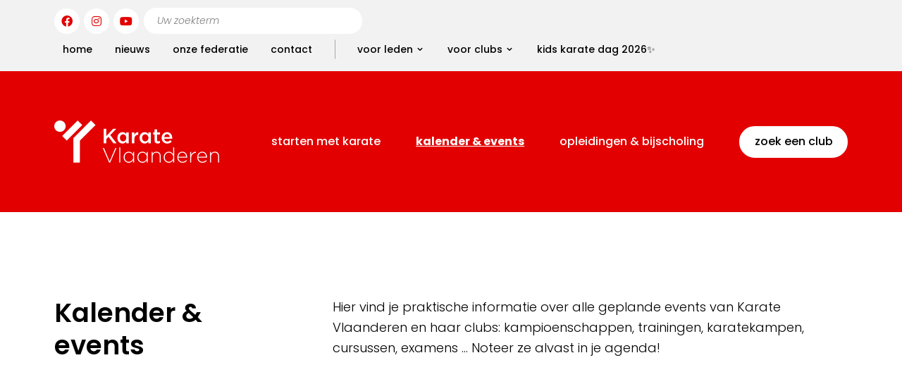

--- FILE ---
content_type: text/html; charset=UTF-8
request_url: https://karatevlaanderen.be/kalender?filter=true&stijl_categorieen=wado-ryu&locatie_categorieen=nationaal&evenement_categorieen=
body_size: 15604
content:
<!doctype html>
<html lang="nl">
    <head>
        <meta charset="utf-8">
        <meta http-equiv="X-UA-Compatible" content="IE=edge">
        <meta name="viewport" content="width=device-width, initial-scale=1.0, viewport-fit=cover">

        
<title>
    
       
       Onze events | Karate Vlaanderen
   
</title>



    <meta name="description" content="Praktische informatie over alle events van Karate Vlaanderen en haar clubs: kampioenschappen, trainingen, karatekampen, cursussen, examens … Schrijf je in.">




    




    




    <link rel="canonical" href="https://karatevlaanderen.be/kalender">





    <script type="application/ld+json" id="schema">
        
            {
                "@context": "http://schema.org",
                "@type": "Organization",
                "name": "Karate Vlaanderen"
            }
        
    </script>








<meta property="og:site_name" content="Karate Vlaanderen">
<meta property="og:type" content="website">
<meta property="og:locale" content="nl_NL">

    <meta property="og:title" content="Onze events | Karate Vlaanderen">


    <meta property="og:description" content="Praktische informatie over alle events van Karate Vlaanderen en haar clubs: kampioenschappen, trainingen, karatekampen, cursussen, examens … Schrijf je in.">





    <meta property="og:image" content="https://karatevlaanderen.be/img/asset/cHJpdmF0ZS9vZy5qcGc=?w=1200&h=600&fit=crop&s=d8fc6dbbdd633d90852e5be12f40288a">




    

    

    

    

    


        
<link rel="icon" type="image/png" sizes="16x16" href="/assets/private/karateka.svg" />
<link rel="icon" type="image/png" sizes="32x32" href="/assets/private/karateka.svg" /> 
<link rel="icon" type="image/png" sizes="128x128" href="/assets/private/karateka.svg" /> 
<link rel="icon" type="image/png" sizes="152x152" href="/assets/private/karateka.svg" />  
<link rel="icon" type="image/png" sizes="167x167" href="/assets/private/karateka.svg" />
<link rel="icon" type="image/png" sizes="180x180" href="/assets/private/karateka.svg" /> 
<link rel="icon" type="image/png" sizes="192x192" href="/assets/private/karateka.svg" />
<link rel="icon" type="image/png" sizes="196x196" href="/assets/private/karateka.svg" /> 


        <link media="all" rel="stylesheet" href="https://cdn.jsdelivr.net/gh/fancyapps/fancybox@3.5.7/dist/jquery.fancybox.min.css" />
        <link media="all" rel="stylesheet" href="https://pro.fontawesome.com/releases/v5.15.1/css/all.css" integrity="sha384-9ZfPnbegQSumzaE7mks2IYgHoayLtuto3AS6ieArECeaR8nCfliJVuLh/GaQ1gyM" crossorigin="anonymous">
        <link media="all" rel="stylesheet" href="/css/screen.css" />
        <link rel="preconnect" href="https://fonts.googleapis.com">
        <link rel="preconnect" href="https://fonts.gstatic.com" crossorigin>
        <link media="all" rel="stylesheet" href="https://fonts.googleapis.com/css2?family=Poppins:ital,wght@0,300;0,400;0,500;0,600;0,700;1,300&display=swap">
        <link media="all" rel="stylesheet" href="https://unpkg.com/swiper@8/swiper-bundle.min.css" />
        <!-- Start cookieyes banner --> <script id="cookieyes" type="text/javascript" src="https://cdn-cookieyes.com/client_data/8d8e4a994848ecc0a80ebe62/script.js"></script> <!-- End cookieyes banner -->
<!-- Global site tag (gtag.js) - Google Analytics -->
<script async src="https://www.googletagmanager.com/gtag/js?id=G-VDC37LRBEZ"></script>
<script>
  window.dataLayer = window.dataLayer || [];
  function gtag(){dataLayer.push(arguments);}
  gtag('js', new Date());

  gtag('config', 'G-VDC37LRBEZ');
</script>
        
        <style >[wire\:loading], [wire\:loading\.delay], [wire\:loading\.inline-block], [wire\:loading\.inline], [wire\:loading\.block], [wire\:loading\.flex], [wire\:loading\.table], [wire\:loading\.grid], [wire\:loading\.inline-flex] {display: none;}[wire\:loading\.delay\.shortest], [wire\:loading\.delay\.shorter], [wire\:loading\.delay\.short], [wire\:loading\.delay\.long], [wire\:loading\.delay\.longer], [wire\:loading\.delay\.longest] {display:none;}[wire\:offline] {display: none;}[wire\:dirty]:not(textarea):not(input):not(select) {display: none;}input:-webkit-autofill, select:-webkit-autofill, textarea:-webkit-autofill {animation-duration: 50000s;animation-name: livewireautofill;}@keyframes livewireautofill { from {} }</style>
        <script src="https://challenges.cloudflare.com/turnstile/v0/api.js" async defer></script>

    </head>
    <body class="page-id-kalender tpl-events-index">

      

      <div class="page-overlay-nav">
   <div class="overlay-dropdown-nav">
      <ul class="dropdown-group dropdown-group--large" >
         
         <li x-data="{ open: false }" class="">
            <div>
               <a href="/">Home</a>
               
            </div>
            
         </li>
         
         <li x-data="{ open: false }" class="">
            <div>
               <a href="/starten-met-karate">Starten met karate</a>
               
               <span :class="{ 'rotate': open }" @click="open = true"><i class="far fa-chevron-down"></i></span>
               
            </div>
            
            <ul class="" x-show.transition.origin.top="open" @click.away="open = false">
              
              <li class=""><i class="far fa-chevron-right"></i><a href="/starten-met-karate/de-karate-basics">Karate in een notendop</a>
              
              <li class=""><i class="far fa-chevron-right"></i><a href="/starten-met-karate/karate-in-competitievorm">Karate als competitiesport</a>
              
              <li class=""><i class="far fa-chevron-right"></i><a href="/starten-met-karate/karate-voor-kinderen">Karate voor kinderen</a>
              
              <li class=""><i class="far fa-chevron-right"></i><a href="/starten-met-karate/g-karate">G-Karate</a>
              
               </ul>
            
         </li>
         
         <li x-data="{ open: true }" class="selected">
            <div>
               <a href="/kalender">Kalender & events</a>
               
            </div>
            
         </li>
         
         <li x-data="{ open: false }" class="">
            <div>
               <a href="/opleidingen-and-bijscholing">Opleidingen & bijscholing</a>
               
               <span :class="{ 'rotate': open }" @click="open = true"><i class="far fa-chevron-down"></i></span>
               
            </div>
            
            <ul class="" x-show.transition.origin.top="open" @click.away="open = false">
              
              <li class=""><i class="far fa-chevron-right"></i><a href="/opleidingen-and-bijscholing/kalender-opleidingen-and-bijscholingen">Kalender opleidingen & bijscholingen</a>
              
              <li class=""><i class="far fa-chevron-right"></i><a href="/opleidingen-and-bijscholing/trainer-worden-met-de-vlaamse-trainersschool">VTS opleidingen</a>
              
              <li class=""><i class="far fa-chevron-right"></i><a href="/opleidingen-and-bijscholing/spel-en-oefenideeen-2">Spel- en oefenideeën</a>
              
               </ul>
            
         </li>
         
         <li x-data="{ open: false }" class="">
            <div>
               <a href="/zoek-een-club">Zoek een club</a>
               
            </div>
            
         </li>
         
      </ul>

      <ul class="dropdown-group dropdown-group--small">
         <li x-data="{ open: false }" class=" ">
            <div>
               <a href="/">home</a>
            </div>
         </li>
         
         <li x-data="{ open: false }" class=" ">
            <div>
               <a href="/nieuws">Nieuws</a>
               
            </div>
            
         </li>
         
         <li x-data="{ open: false }" class=" ">
            <div>
               <a href="/onze-federatie">Onze federatie</a>
               
               <span :class="{ 'rotate': open }" @click="open = true"><i class="far fa-chevron-down"></i></span>
               
            </div>
            
            <ul class="" x-show.transition.origin.top="open" @click.away="open = false">
               
               <li class=""><i class="far fa-chevron-right"></i><a href="/onze-federatie/onze-organisatie">Onze organisatie</a>
                  
               <li class=""><i class="far fa-chevron-right"></i><a href="/onze-federatie/ons-beleid">Ons beleid</a>
                  
               <li class=""><i class="far fa-chevron-right"></i><a href="/onze-federatie/commissies">Commissies</a>
                  
               <li class=""><i class="far fa-chevron-right"></i><a href="/onze-federatie/erkende-leerscholen">Erkende leerscholen</a>
                  
               </ul>
            
         </li>
         
         <li x-data="{ open: false }" class=" ">
            <div>
               <a href="/contact">Contact</a>
               
            </div>
            
         </li>
         
         <li x-data="{ open: false }" class=" sub-group">
            <div>
               <a href="/voor-leden">Voor leden</a>
               
               <span :class="{ 'rotate': open }" @click="open = true"><i class="far fa-chevron-down"></i></span>
               
            </div>
            
            <ul class="" x-show.transition.origin.top="open" @click.away="open = false">
               
               <li class=""><i class="far fa-chevron-right"></i><a href="/voor-leden/mijn-vergunning">Mijn vergunning</a>
                  
               <li class=""><i class="far fa-chevron-right"></i><a href="/voor-leden/mijn-verzekering">Mijn verzekering</a>
                  
               <li class=""><i class="far fa-chevron-right"></i><a href="/voor-leden/transfer">Mijn transfer</a>
                  
               <li class=""><i class="far fa-chevron-right"></i><a href="/voor-leden/federatie-api">Federatie API</a>
                  
               <li class=""><i class="far fa-chevron-right"></i><a href="/onze-federatie/commissies/ippon-commissie">Elite Ippon</a>
                  
               <li class=""><i class="far fa-chevron-right"></i><a href="/onze-federatie/commissies/wkf-commissie">Elite WKF</a>
                  
               <li class=""><i class="far fa-chevron-right"></i><a href="https://karatevlaanderen.be/starten-met-karate/g-karate">G-karate</a>
                  
               <li class=""><i class="far fa-chevron-right"></i><a href="/voor-leden/nieuwbrief">Nieuwsbrief</a>
                  
               </ul>
            
         </li>
         
         <li x-data="{ open: false }" class=" sub-group">
            <div>
               <a href="/voor-clubs">Voor clubs</a>
               
               <span :class="{ 'rotate': open }" @click="open = true"><i class="far fa-chevron-down"></i></span>
               
            </div>
            
            <ul class="" x-show.transition.origin.top="open" @click.away="open = false">
               
               <li class=""><i class="far fa-chevron-right"></i><a href="/voor-clubs/twizzit">Twizzit</a>
                  
               <li class=""><i class="far fa-chevron-right"></i><a href="/voor-clubs/event-indienen">Evenement indienen</a>
                  
               <li class=""><i class="far fa-chevron-right"></i><a href="/voor-clubs/uitlenen-wedstrijdmateriaal">Wedstrijdmateriaal uitlenen</a>
                  
               <li class=""><i class="far fa-chevron-right"></i><a href="/voor-clubs/aanvragen-vergunningsboekjes">Aanvragen vergunningsboekjes</a>
                  
               <li class=""><i class="far fa-chevron-right"></i><a href="/voor-clubs/verzekeringsformulier">Info verzekeringen</a>
                  
               <li class=""><i class="far fa-chevron-right"></i><a href="/voor-clubs/kids-karate-fonds">Kids Karate - Fonds</a>
                  
               <li class=""><i class="far fa-chevron-right"></i><a href="/voor-clubs/geef-tieners-een-stem">Geef tieners een stem</a>
                  
               <li class=""><i class="far fa-chevron-right"></i><a href="/voor-clubs/integriteitsbeleid">Integriteitsbeleid</a>
                  
               <li class=""><i class="far fa-chevron-right"></i><a href="/voor-clubs/startenmetkarate">Starten met karate promoten</a>
                  
               <li class=""><i class="far fa-chevron-right"></i><a href="/voor-clubs/club-api-voorstellen">Club-API voorstellen</a>
                  
               <li class=""><i class="far fa-chevron-right"></i><a href="/voor-clubs/aansluiting-nieuwe-club">Nieuwe club aansluiten</a>
                  
               <li class=""><i class="far fa-chevron-right"></i><a href="/voor-clubs/wijziging-clubbestuur">Clubbestuur wijzigen</a>
                  
               <li class=""><i class="far fa-chevron-right"></i><a href="/voor-clubs/uitlenen-promostand">Uitlenen promostand</a>
                  
               <li class=""><i class="far fa-chevron-right"></i><a href="/voor-clubs/meer-trainers-in-de-club">Meer trainers in de club</a>
                  
               </ul>
            
         </li>
         
         <li x-data="{ open: false }" class=" ">
            <div>
               <a href="/kids-karate-dag-2026">Kids Karate Dag 2026✨</a>
               
               <span :class="{ 'rotate': open }" @click="open = true"><i class="far fa-chevron-down"></i></span>
               
            </div>
            
            <ul class="" x-show.transition.origin.top="open" @click.away="open = false">
               
               <li class=""><i class="far fa-chevron-right"></i><a href="/kids-karate-dag-2026/planning">Planning</a>
                  
               <li class=""><i class="far fa-chevron-right"></i><a href="/kids-karate-dag-2026/praktische-informatie">Praktische informatie</a>
                  
               <li class=""><i class="far fa-chevron-right"></i><a href="/kids-karate-dag-2026/inschrijven">Inschrijven</a>
                  
               <li class=""><i class="far fa-chevron-right"></i><a href="/kids-karate-dag-2026/lesgevers">Lesgevers</a>
                  
               <li class=""><i class="far fa-chevron-right"></i><a href="/kids-karate-dag-2026/locatie">Locatie</a>
                  
               </ul>
            
         </li>
         
      </ul>
   </div>
   
   <div class="page-overlay-footer">
      
<nav class="social-icons-nav">
    <ul>
        
            <li><a href="https://www.facebook.com/KarateVlaanderen/" rel="noopener" aria-label="Facebook" target="_blank"><i class="fab fa-facebook"></i> <span>Facebook</span></a></li>
        
            <li><a href="https://www.instagram.com/karatevlaanderen/" rel="noopener" aria-label="Instagram" target="_blank"><i class="fab fa-instagram"></i> <span>Instagram</span></a></li>
        
            <li><a href="https://www.youtube.com/@karatevlaanderen" rel="noopener" aria-label="Youtube" target="_blank"><i class="fab fa-youtube"></i> <span>Youtube</span></a></li>
        
    </ul>
</nav>

      


      <form action="/zoeken">
         <input type="search" name="q" placeholder="Uw zoekterm" value="">
         <button class="btn sr-only" type="submit">Zoeken</button>
     </form>
   </div>
</div>


      

        
    



      <div class="page-top no-print">
         <div class="top-meta">
    <div class="container">
        <div class="row">
   <div class="col-12 col-lg top-meta__left">
      
         <nav class="social-icons-nav">
            <ul>
               
                     <li><a href="https://www.facebook.com/KarateVlaanderen/" rel="noopener" aria-label="Facebook" target="_blank"><i class="fab fa-facebook"></i> <span>Facebook</span></a></li>
               
                     <li><a href="https://www.instagram.com/karatevlaanderen/" rel="noopener" aria-label="Instagram" target="_blank"><i class="fab fa-instagram"></i> <span>Instagram</span></a></li>
               
                     <li><a href="https://www.youtube.com/@karatevlaanderen" rel="noopener" aria-label="Youtube" target="_blank"><i class="fab fa-youtube"></i> <span>Youtube</span></a></li>
               
            </ul>
         </nav>
      
      <form action="/zoeken">
        <input type="search" name="q" placeholder="Uw zoekterm" value="">
        <button class="btn sr-only" type="submit">Zoeken</button>
    </form>
   </div>
   <div class="col-12 col-lg-auto">
      <nav class="meta-nav js-dropdown">
         <ul>
            <li class="">
                <a href="/" title="home">home</a>
            </li>
             
                 <li
                     class=" ">
                     <a href="/nieuws" title="Nieuws">
                         Nieuws
                         
                     </a>
                     
                 </li>
             
                 <li
                     class=" ">
                     <a href="/onze-federatie" title="Onze federatie">
                         Onze federatie
                         
                     </a>
                     
                 </li>
             
                 <li
                     class=" ">
                     <a href="/contact" title="Contact">
                         Contact
                         
                     </a>
                     
                 </li>
             
                 <li
                     class="has-children sub-group">
                     <a href="/voor-leden" title="Voor leden">
                         Voor leden
                         
                             <svg class="w-6 h-6" fill="currentColor"
                                 viewBox="0 0 20 20" xmlns="http://www.w3.org/2000/svg">
                                 <path fill-rule="evenodd"
                                     d="M5.293 7.293a1 1 0 011.414 0L10 10.586l3.293-3.293a1 1 0 111.414 1.414l-4 4a1 1 0 01-1.414 0l-4-4a1 1 0 010-1.414z"
                                     clip-rule="evenodd"></path>
                             </svg>
                         
                     </a>
                     
                         <div>
                            <ul>
                 <li
                     class=" ">
                     <a href="/voor-leden/mijn-vergunning" title="Mijn vergunning">
                         Mijn vergunning
                         
                     </a>
                     
                 </li>
             
                 <li
                     class=" ">
                     <a href="/voor-leden/mijn-verzekering" title="Mijn verzekering">
                         Mijn verzekering
                         
                     </a>
                     
                 </li>
             
                 <li
                     class=" ">
                     <a href="/voor-leden/transfer" title="Mijn transfer">
                         Mijn transfer
                         
                     </a>
                     
                 </li>
             
                 <li
                     class=" ">
                     <a href="/voor-leden/federatie-api" title="Federatie API">
                         Federatie API
                         
                     </a>
                     
                 </li>
             
                 <li
                     class=" ">
                     <a href="/onze-federatie/commissies/ippon-commissie" title="Elite Ippon">
                         Elite Ippon
                         
                     </a>
                     
                 </li>
             
                 <li
                     class=" ">
                     <a href="/onze-federatie/commissies/wkf-commissie" title="Elite WKF">
                         Elite WKF
                         
                     </a>
                     
                 </li>
             
                 <li
                     class=" ">
                     <a href="https://karatevlaanderen.be/starten-met-karate/g-karate" title="G-karate">
                         G-karate
                         
                     </a>
                     
                 </li>
             
                 <li
                     class=" ">
                     <a href="/voor-leden/nieuwbrief" title="Nieuwsbrief">
                         Nieuwsbrief
                         
                     </a>
                     
                 </li>
             </ul>
                         </div>
                     
                 </li>
             
                 <li
                     class="has-children sub-group">
                     <a href="/voor-clubs" title="Voor clubs">
                         Voor clubs
                         
                             <svg class="w-6 h-6" fill="currentColor"
                                 viewBox="0 0 20 20" xmlns="http://www.w3.org/2000/svg">
                                 <path fill-rule="evenodd"
                                     d="M5.293 7.293a1 1 0 011.414 0L10 10.586l3.293-3.293a1 1 0 111.414 1.414l-4 4a1 1 0 01-1.414 0l-4-4a1 1 0 010-1.414z"
                                     clip-rule="evenodd"></path>
                             </svg>
                         
                     </a>
                     
                         <div>
                            <ul>
                 <li
                     class=" ">
                     <a href="/voor-clubs/twizzit" title="Twizzit">
                         Twizzit
                         
                     </a>
                     
                 </li>
             
                 <li
                     class=" ">
                     <a href="/voor-clubs/event-indienen" title="Evenement indienen">
                         Evenement indienen
                         
                     </a>
                     
                 </li>
             
                 <li
                     class=" ">
                     <a href="/voor-clubs/uitlenen-wedstrijdmateriaal" title="Wedstrijdmateriaal uitlenen">
                         Wedstrijdmateriaal uitlenen
                         
                     </a>
                     
                 </li>
             
                 <li
                     class=" ">
                     <a href="/voor-clubs/aanvragen-vergunningsboekjes" title="Aanvragen vergunningsboekjes">
                         Aanvragen vergunningsboekjes
                         
                     </a>
                     
                 </li>
             
                 <li
                     class=" ">
                     <a href="/voor-clubs/verzekeringsformulier" title="Info verzekeringen">
                         Info verzekeringen
                         
                     </a>
                     
                 </li>
             
                 <li
                     class=" ">
                     <a href="/voor-clubs/kids-karate-fonds" title="Kids Karate - Fonds">
                         Kids Karate - Fonds
                         
                     </a>
                     
                 </li>
             
                 <li
                     class=" ">
                     <a href="/voor-clubs/geef-tieners-een-stem" title="Geef tieners een stem">
                         Geef tieners een stem
                         
                     </a>
                     
                 </li>
             
                 <li
                     class=" ">
                     <a href="/voor-clubs/integriteitsbeleid" title="Integriteitsbeleid">
                         Integriteitsbeleid
                         
                     </a>
                     
                 </li>
             
                 <li
                     class=" ">
                     <a href="/voor-clubs/startenmetkarate" title="Starten met karate promoten">
                         Starten met karate promoten
                         
                     </a>
                     
                 </li>
             
                 <li
                     class=" ">
                     <a href="/voor-clubs/club-api-voorstellen" title="Club-API voorstellen">
                         Club-API voorstellen
                         
                     </a>
                     
                 </li>
             
                 <li
                     class=" ">
                     <a href="/voor-clubs/aansluiting-nieuwe-club" title="Nieuwe club aansluiten">
                         Nieuwe club aansluiten
                         
                     </a>
                     
                 </li>
             
                 <li
                     class=" ">
                     <a href="/voor-clubs/wijziging-clubbestuur" title="Clubbestuur wijzigen">
                         Clubbestuur wijzigen
                         
                     </a>
                     
                 </li>
             
                 <li
                     class=" ">
                     <a href="/voor-clubs/uitlenen-promostand" title="Uitlenen promostand">
                         Uitlenen promostand
                         
                     </a>
                     
                 </li>
             
                 <li
                     class=" ">
                     <a href="/voor-clubs/meer-trainers-in-de-club" title="Meer trainers in de club">
                         Meer trainers in de club
                         
                     </a>
                     
                 </li>
             </ul>
                         </div>
                     
                 </li>
             
                 <li
                     class=" ">
                     <a href="/kids-karate-dag-2026" title="Kids Karate Dag 2026✨">
                         Kids Karate Dag 2026✨
                         
                     </a>
                     
                 </li>
             
         </ul>
     </nav>
   </div>
</div>

    </div>
</div>
<div class="top-main">
    <div class="container">
        <div class="top-main__inner">
            <div class="logo">
    <h2>
       <a href="/"></a>
    </h2>
 </div>
            <div class="">
                <div class="navs">
                    <nav class="main-nav js-dropdown">
   <ul>
       
          <li class="">
             <a href="/starten-met-karate" title="Starten met karate">
                Starten met karate
              </a>
          </li>
       
          <li class="selected">
             <a href="/kalender" title="Kalender & events">
                Kalender & events
              </a>
          </li>
       
          <li class="">
             <a href="/opleidingen-and-bijscholing" title="Opleidingen & bijscholing">
                Opleidingen & bijscholing
              </a>
          </li>
       
          <li class="">
             <a href="/zoek-een-club" title="Zoek een club">
                Zoek een club
              </a>
          </li>
       
    </ul>
</nav>
                </div>
                <a href="/zoeken" class="search">
                    <i class="far fa-search"></i>
                </a>
                <div class="page-overlay-nav-toggle">
                    <a href="#">
                        menu
                        <i class="fas fa-bars"></i>
                    </a>
                </div>
            </div>
        </div>
    </div>
</div>
      </div>

      


      <div class="page-header">
    <div class="container">
        <div class="row">
            <div
                class="page-header__headtitle col-12 col-md-4">
                
                    <h1>Kalender & events</h1>
                
            </div>
            
                <div class="page-header__text col-12 col-md">
                    
                    
                        <p>Hier vind je praktische informatie over alle geplande events van Karate Vlaanderen en haar clubs: kampioenschappen, trainingen, karatekampen, cursussen, examens … Noteer ze alvast in je agenda!</p>
                    
                </div>
            
        </div>
    </div>
</div>

<div class="page-content">
    <div class="block block-all-events">
        <div class="container">
            <nav class="filter">
                <div class="filter-title">
                    <h5>filter</h5>
                        
                        <small>
                            <a href="/kalender">
                                <i class="fal fa-times"> </i> wis filter
                            </a>
                        </small>
                    
                </div>
                <div class="filter-group">
                    <ul>
                        
                            <li 
                            >
                                <a
                                    href="/kalender?filter=true&year=&stijl_categorieen=alle-stijlen&locatie_categorieen=nationaal&evenement_categorieen="
                                >
                                    Alle stijlen
                                </a>
                            </li>
                        
                            <li 
                            >
                                <a
                                    href="/kalender?filter=true&year=&stijl_categorieen=goju-ryu&locatie_categorieen=nationaal&evenement_categorieen="
                                >
                                    Goju Ryu
                                </a>
                            </li>
                        
                            <li 
                            >
                                <a
                                    href="/kalender?filter=true&year=&stijl_categorieen=shito-ryu&locatie_categorieen=nationaal&evenement_categorieen="
                                >
                                    Shito Ryu
                                </a>
                            </li>
                        
                            <li 
                            >
                                <a
                                    href="/kalender?filter=true&year=&stijl_categorieen=shotokan&locatie_categorieen=nationaal&evenement_categorieen="
                                >
                                    Shotokan
                                </a>
                            </li>
                        
                            <li 
                                    class="selected"
                                
                            >
                                <a
                                    href="/kalender?filter=true&year=&stijl_categorieen=&locatie_categorieen=nationaal&evenement_categorieen="
                                >
                                    Wado Ryu
                                </a>
                            </li>
                        

                        <li class="streep"></li>

                        
                            <li 
                                ><a
                                    href="/kalender?filter=true&year=&stijl_categorieen=wado-ryu&locatie_categorieen=antwerpen&evenement_categorieen=">Antwerpen</a>
                            </li>
                        
                            <li 
                                ><a
                                    href="/kalender?filter=true&year=&stijl_categorieen=wado-ryu&locatie_categorieen=internationaal&evenement_categorieen=">Internationaal</a>
                            </li>
                        
                            <li 
                                ><a
                                    href="/kalender?filter=true&year=&stijl_categorieen=wado-ryu&locatie_categorieen=limburg&evenement_categorieen=">Limburg</a>
                            </li>
                        
                            <li 
                                    class="selected"
                                
                                ><a
                                    href="/kalender?filter=true&year=&stijl_categorieen=wado-ryu&locatie_categorieen=&evenement_categorieen=">nationaal</a>
                            </li>
                        
                            <li 
                                ><a
                                    href="/kalender?filter=true&year=&stijl_categorieen=wado-ryu&locatie_categorieen=oost-vlaanderen&evenement_categorieen=">Oost-Vlaanderen</a>
                            </li>
                        
                            <li 
                                ><a
                                    href="/kalender?filter=true&year=&stijl_categorieen=wado-ryu&locatie_categorieen=vlaams-brabant&evenement_categorieen=">Vlaams-Brabant</a>
                            </li>
                        
                            <li 
                                ><a
                                    href="/kalender?filter=true&year=&stijl_categorieen=wado-ryu&locatie_categorieen=west-vlaanderen&evenement_categorieen=">West-Vlaanderen</a>
                            </li>
                        

                        <li class="streep"></li>

                        
                            <li 
                                ><a
                                    href="/kalender?filter=true&year=&stijl_categorieen=wado-ryu&locatie_categorieen=nationaal&evenement_categorieen=bijscholing">Bijscholing / Opleiding</a>
                            </li>
                        
                            <li 
                                ><a
                                    href="/kalender?filter=true&year=&stijl_categorieen=wado-ryu&locatie_categorieen=nationaal&evenement_categorieen=diverse">diverse</a>
                            </li>
                        
                            <li 
                                ><a
                                    href="/kalender?filter=true&year=&stijl_categorieen=wado-ryu&locatie_categorieen=nationaal&evenement_categorieen=examens">Examen</a>
                            </li>
                        
                            <li 
                                ><a
                                    href="/kalender?filter=true&year=&stijl_categorieen=wado-ryu&locatie_categorieen=nationaal&evenement_categorieen=g-karate">G-karate</a>
                            </li>
                        
                            <li 
                                ><a
                                    href="/kalender?filter=true&year=&stijl_categorieen=wado-ryu&locatie_categorieen=nationaal&evenement_categorieen=stage">Stage</a>
                            </li>
                        
                            <li 
                                ><a
                                    href="/kalender?filter=true&year=&stijl_categorieen=wado-ryu&locatie_categorieen=nationaal&evenement_categorieen=training">Training</a>
                            </li>
                        
                            <li 
                                ><a
                                    href="/kalender?filter=true&year=&stijl_categorieen=wado-ryu&locatie_categorieen=nationaal&evenement_categorieen=wedstrijden-ippon">Wedstrijd - Ippon</a>
                            </li>
                        
                            <li 
                                ><a
                                    href="/kalender?filter=true&year=&stijl_categorieen=wado-ryu&locatie_categorieen=nationaal&evenement_categorieen=wedstrijden-wkf">Wedstrijd - WKF</a>
                            </li>
                        

                        <li class="streep"></li>

                        
                            <li 
                                ><a
                                    href="/kalender?filter=true&year=&stijl_categorieen=wado-ryu&locatie_categorieen=nationaal&leerscholen=bgka">BGKA</a>
                            </li>
                        
                            <li 
                                ><a
                                    href="/kalender?filter=true&year=&stijl_categorieen=wado-ryu&locatie_categorieen=nationaal&leerscholen=bksa">BKSA</a>
                            </li>
                        
                            <li 
                                ><a
                                    href="/kalender?filter=true&year=&stijl_categorieen=wado-ryu&locatie_categorieen=nationaal&leerscholen=jka-vlaanderen">JKA Vlaanderen</a>
                            </li>
                        
                            <li 
                                ><a
                                    href="/kalender?filter=true&year=&stijl_categorieen=wado-ryu&locatie_categorieen=nationaal&leerscholen=ogkkb">OGKKB</a>
                            </li>
                        
                            <li 
                                ><a
                                    href="/kalender?filter=true&year=&stijl_categorieen=wado-ryu&locatie_categorieen=nationaal&leerscholen=vka">VKA</a>
                            </li>
                        
                            <li 
                                ><a
                                    href="/kalender?filter=true&year=&stijl_categorieen=wado-ryu&locatie_categorieen=nationaal&leerscholen=wikf-vlaanderen">WIKF</a>
                            </li>
                        
                        
                        <li class="streep"></li>

                        
                            
                                
                                        <li 
                                        ><a  href="/kalender?filter=true&year=2022&stijl_categorieen=wado-ryu&locatie_categorieen=nationaal&leerscholen=&evenement_categorieen=">2022</a>
                                        </li>
                                
                                        <li 
                                        ><a  href="/kalender?filter=true&year=2023&stijl_categorieen=wado-ryu&locatie_categorieen=nationaal&leerscholen=&evenement_categorieen=">2023</a>
                                        </li>
                                
                                        <li 
                                        ><a  href="/kalender?filter=true&year=2024&stijl_categorieen=wado-ryu&locatie_categorieen=nationaal&leerscholen=&evenement_categorieen=">2024</a>
                                        </li>
                                
                                        <li 
                                        ><a  href="/kalender?filter=true&year=2025&stijl_categorieen=wado-ryu&locatie_categorieen=nationaal&leerscholen=&evenement_categorieen=">2025</a>
                                        </li>
                                
                                        <li 
                                        ><a  href="/kalender?filter=true&year=2026&stijl_categorieen=wado-ryu&locatie_categorieen=nationaal&leerscholen=&evenement_categorieen=">2026</a>
                                        </li>
                                
                            
                        
                    </ul>
                </div>
            </nav>
            <div class="block-all-events__inner">

                
                    
                        <div class="alert">
                            Er zijn geen resultaten om weer te geven.
                        </div>

                    
                
            </div>
        </div>
    </div>
</div>


        
    


        
<div class="page-footer no-print">
    <div class="page-footer-main">
        <div class="container">
            <div class="row">
                <div class="page-footer__top col-12 col-xxl-6">
                    <div class="row">
                        <div class="col-auto">
                            <svg width="157px" height="40px" viewBox="0 0 157 40" version="1.1" xmlns="http://www.w3.org/2000/svg" xmlns:xlink="http://www.w3.org/1999/xlink">
                                <defs>
                                    <polygon id="path-zcjfabpda6-1" points="0 40 155.942748 40 155.942748 0 0 0"></polygon>
                                </defs>
                                <g id="Symbols" stroke="none" stroke-width="1" fill="none" fill-rule="evenodd">
                                    <g id="position-footer" transform="translate(-90.000000, -47.000000)">
                                        <g id="Group-15" transform="translate(90.164000, 44.000000)">
                                            <g id="Karate-Vlaanderen-Logo-Copy" transform="translate(0.000000, 3.000000)">
                                                <polygon id="Fill-1" fill="#1E1E1C" points="46.7889975 7.87896027 49.2013193 7.87896027 49.2013193 14.7830665 55.7332284 7.87896027 58.714437 7.87896027 52.9868369 13.7826732 58.9692256 21.6091022 56.027355 21.6091022 51.3394862 15.4306291 49.2013193 17.626895 49.2013193 21.6091022 46.7889975 21.6091022"></polygon>
                                                <g id="Group-27">
                                                    <path d="M68.1098436,16.4504494 L68.1098436,16.4111114 C68.1098436,14.4103247 66.6979151,13.0964384 65.1092686,13.0964384 C63.4812842,13.0964384 62.1274548,14.3516204 62.1274548,16.4111114 L62.1274548,16.4504494 C62.1274548,18.4512361 63.5006506,19.7651224 65.1092686,19.7651224 C66.6979151,19.7651224 68.1098436,18.4312646 68.1098436,16.4504494 M59.7344993,16.4504494 L59.7344993,16.4111114 C59.7344993,12.9784247 62.0687506,11.0369474 64.5403819,11.0369474 C66.2464369,11.0369474 67.3255061,11.8799891 68.0711108,12.8604109 L68.0711108,11.2523981 L70.4440948,11.2523981 L70.4440948,21.6085575 L68.0711108,21.6085575 L68.0711108,19.8825309 C67.3055345,20.9616001 66.2270705,21.8246134 64.5403819,21.8246134 C62.1080885,21.8246134 59.7344993,19.8825309 59.7344993,16.4504494" id="Fill-2" fill="#1E1E1C"></path>
                                                    <path d="M73.4254244,11.2524586 L75.7990135,11.2524586 L75.7990135,13.5861046 C76.4459709,12.0374013 77.6424486,10.9776984 79.4665174,11.0563743 L79.4665174,13.5667383 L79.3291373,13.5667383 C77.2502799,13.5667383 75.7990135,14.9205677 75.7990135,17.666354 L75.7990135,21.608618 L73.4254244,21.608618 L73.4254244,11.2524586 Z" id="Fill-4" fill="#1E1E1C"></path>
                                                    <path d="M89.0775562,16.4504494 L89.0775562,16.4111114 C89.0775562,14.4103247 87.6650225,13.0964384 86.0763761,13.0964384 C84.4489969,13.0964384 83.0951675,14.3516204 83.0951675,16.4111114 L83.0951675,16.4504494 C83.0951675,18.4512361 84.4683632,19.7651224 86.0763761,19.7651224 C87.6650225,19.7651224 89.0775562,18.4312646 89.0775562,16.4504494 M80.702212,16.4504494 L80.702212,16.4111114 C80.702212,12.9784247 83.0364632,11.0369474 85.5080945,11.0369474 C87.2141495,11.0369474 88.2926136,11.8799891 89.0388235,12.8604109 L89.0388235,11.2523981 L91.4112022,11.2523981 L91.4112022,21.6085575 L89.0388235,21.6085575 L89.0388235,19.8825309 C88.2732472,20.9616001 87.1947832,21.8246134 85.5080945,21.8246134 C83.0758011,21.8246134 80.702212,19.8825309 80.702212,16.4504494" id="Fill-6" fill="#1E1E1C"></path>
                                                    <path d="M94.8836506,18.7453627 L94.8836506,13.2925228 L93.5691591,13.2925228 L93.5691591,11.2523981 L94.8836506,11.2523981 L94.8836506,8.40856961 L97.2566345,8.40856961 L97.2566345,11.2523981 L100.041759,11.2523981 L100.041759,13.2925228 L97.2566345,13.2925228 L97.2566345,18.3725603 C97.2566345,19.2942778 97.727479,19.666475 98.5317881,19.666475 C99.0613369,19.666475 99.5321814,19.5490665 100.003026,19.3136442 L100.003026,21.2557267 C99.4141677,21.5891912 98.7672103,21.7852755 97.8648591,21.7852755 C96.118861,21.7852755 94.8836506,21.0203044 94.8836506,18.7453627" id="Fill-8" fill="#1E1E1C"></path>
                                                    <path d="M109.260689,15.7051472 C109.103943,14.175205 108.201592,12.9781221 106.632312,12.9781221 C105.181045,12.9781221 104.161285,14.0965292 103.945835,15.7051472 L109.260689,15.7051472 Z M101.591612,16.4701183 L101.591612,16.4307804 C101.591612,13.4689382 103.690441,11.0366448 106.651678,11.0366448 C109.94759,11.0366448 111.614912,13.6256846 111.614912,16.6068932 C111.614912,16.8229491 111.594941,17.0383999 111.574969,17.2744273 L103.965201,17.2744273 C104.21999,18.961116 105.416467,19.9028051 106.94641,19.9028051 C108.103549,19.9028051 108.927225,19.4712985 109.751505,18.6669894 L111.143462,19.9028051 C110.163041,21.0793113 108.809816,21.8442824 106.907072,21.8442824 C103.905892,21.8442824 101.591612,19.6667776 101.591612,16.4701183 L101.591612,16.4701183 Z" id="Fill-10" fill="#1E1E1C"></path>
                                                    <polygon id="Fill-12" fill="#1E1E1C" points="45.8865253 26.03492 47.0242987 26.03492 52.3984628 38.6660211 57.7925984 26.03492 58.8716676 26.03492 52.8299694 39.8631041 51.9276182 39.8631041"></polygon>
                                                    <mask id="mask-zcjfabpda6-2" fill="white">
                                                        <use xlink:href="#path-zcjfabpda6-1"></use>
                                                    </mask>
                                                    <g id="Clip-15"></g>
                                                    <polygon id="Fill-14" fill="#1E1E1C" mask="url(#mask-zcjfabpda6-2)" points="61.4996823 39.7645777 62.4607377 39.7645777 62.4607377 25.4461827 61.4996823 25.4461827"></polygon>
                                                    <path d="M74.6413895,34.7825219 L74.6413895,34.7437891 C74.6413895,32.1735105 72.6406028,30.4480891 70.5617454,30.4480891 C68.3848458,30.4480891 66.6388477,32.0367356 66.6388477,34.7238176 L66.6388477,34.7631555 C66.6388477,37.3915333 68.4629165,39.0782219 70.5617454,39.0782219 C72.6406028,39.0782219 74.6413895,37.332829 74.6413895,34.7825219 M65.5991164,34.8024934 L65.5991164,34.7631555 C65.5991164,31.5071867 68.0507762,29.5257663 70.4637032,29.5257663 C72.46449,29.5257663 73.7590099,30.6635398 74.5826853,31.919327 L74.5826853,29.7611886 L75.5437407,29.7611886 L75.5437407,39.7645172 L74.5826853,39.7645172 L74.5826853,37.5289134 C73.719672,38.8427996 72.4445184,39.9999395 70.4637032,39.9999395 C68.0507762,39.9999395 65.5991164,38.0584622 65.5991164,34.8024934" id="Fill-16" fill="#1E1E1C" mask="url(#mask-zcjfabpda6-2)"></path>
                                                    <path d="M87.5864072,34.7825219 L87.5864072,34.7437891 C87.5864072,32.1735105 85.5856205,30.4480891 83.5067631,30.4480891 C81.3298635,30.4480891 79.5838654,32.0367356 79.5838654,34.7238176 L79.5838654,34.7631555 C79.5838654,37.3915333 81.4085394,39.0782219 83.5067631,39.0782219 C85.5856205,39.0782219 87.5864072,37.332829 87.5864072,34.7825219 M78.5447393,34.8024934 L78.5447393,34.7631555 C78.5447393,31.5071867 80.9963991,29.5257663 83.4087209,29.5257663 C85.4095077,29.5257663 86.7040276,30.6635398 87.527703,31.919327 L87.527703,29.7611886 L88.4887584,29.7611886 L88.4887584,39.7645172 L87.527703,39.7645172 L87.527703,37.5289134 C86.6652949,38.8427996 85.3895361,39.9999395 83.4087209,39.9999395 C80.9963991,39.9999395 78.5447393,38.0584622 78.5447393,34.8024934" id="Fill-17" fill="#1E1E1C" mask="url(#mask-zcjfabpda6-2)"></path>
                                                    <path d="M92.1371985,29.7612491 L93.098254,29.7612491 L93.098254,31.6246558 C93.7645777,30.4481496 94.8829848,29.5258269 96.7070536,29.5258269 C99.2373892,29.5258269 100.708627,31.2524586 100.708627,33.6448089 L100.708627,39.7645777 L99.7469664,39.7645777 L99.7469664,33.8215269 C99.7469664,31.7620359 98.5898266,30.4088117 96.5696735,30.4088117 C94.6082246,30.4088117 93.098254,31.899416 93.098254,33.9788786 L93.098254,39.7645777 L92.1371985,39.7645777 L92.1371985,29.7612491 Z" id="Fill-18" fill="#1E1E1C" mask="url(#mask-zcjfabpda6-2)"></path>
                                                    <path d="M112.555572,34.7825219 L112.555572,34.7437891 C112.555572,32.1735105 110.554786,30.4480891 108.475928,30.4480891 C106.298423,30.4480891 104.552425,32.0367356 104.552425,34.7238176 L104.552425,34.7631555 C104.552425,37.3915333 106.377099,39.0782219 108.475928,39.0782219 C110.554786,39.0782219 112.555572,37.332829 112.555572,34.7825219 M103.513299,34.8024934 L103.513299,34.7631555 C103.513299,31.5071867 105.964959,29.5257663 108.377886,29.5257663 C110.378068,29.5257663 111.672588,30.6635398 112.496263,31.919327 L112.496263,25.4461222 L113.457924,25.4461222 L113.457924,39.7645172 L112.496263,39.7645172 L112.496263,37.5289134 C111.633855,38.8427996 110.358701,39.9999395 108.377886,39.9999395 C105.964959,39.9999395 103.513299,38.0584622 103.513299,34.8024934" id="Fill-19" fill="#1E1E1C" mask="url(#mask-zcjfabpda6-2)"></path>
                                                    <path d="M124.716313,34.292553 C124.578933,32.2717947 123.421793,30.4089933 121.12688,30.4089933 C119.146065,30.4089933 117.616122,32.0763156 117.439404,34.292553 L124.716313,34.292553 Z M116.419645,34.7827639 L116.419645,34.743426 C116.419645,31.8402881 118.459164,29.5260084 121.166218,29.5260084 C123.971314,29.5260084 125.756044,31.8015554 125.756044,34.7627924 C125.756044,34.9395104 125.756044,34.9982147 125.736678,35.1555663 L117.439404,35.1555663 C117.616122,37.646564 119.400853,39.0978304 121.362302,39.0978304 C122.912216,39.0978304 123.971314,38.4115351 124.794989,37.5291554 L125.461313,38.1168033 C124.441553,39.2158441 123.245075,40.0001816 121.322964,40.0001816 C118.694586,40.0001816 116.419645,37.9013526 116.419645,34.7827639 L116.419645,34.7827639 Z" id="Fill-20" fill="#1E1E1C" mask="url(#mask-zcjfabpda6-2)"></path>
                                                    <path d="M128.560838,29.7612491 L129.521893,29.7612491 L129.521893,32.6056828 C130.306231,30.820952 131.973553,29.5258269 133.954368,29.6045027 L133.954368,30.6636003 L133.856326,30.6636003 C131.542046,30.6636003 129.521893,32.4095985 129.521893,35.6655672 L129.521893,39.7645777 L128.560838,39.7645777 L128.560838,29.7612491 Z" id="Fill-21" fill="#1E1E1C" mask="url(#mask-zcjfabpda6-2)"></path>
                                                    <path d="M143.526493,34.292553 C143.389112,32.2717947 142.231973,30.4089933 139.937059,30.4089933 C137.956244,30.4089933 136.426302,32.0763156 136.249584,34.292553 L143.526493,34.292553 Z M135.229824,34.7827639 L135.229824,34.743426 C135.229824,31.8402881 137.269344,29.5260084 139.976397,29.5260084 C142.781493,29.5260084 144.566224,31.8015554 144.566224,34.7627924 C144.566224,34.9395104 144.566224,34.9982147 144.546858,35.1555663 L136.249584,35.1555663 C136.426302,37.646564 138.211033,39.0978304 140.172482,39.0978304 C141.722395,39.0978304 142.781493,38.4115351 143.605168,37.5291554 L144.271492,38.1168033 C143.251732,39.2158441 142.055255,40.0001816 140.133144,40.0001816 C137.504766,40.0001816 135.229824,37.9013526 135.229824,34.7827639 L135.229824,34.7827639 Z" id="Fill-22" fill="#1E1E1C" mask="url(#mask-zcjfabpda6-2)"></path>
                                                    <path d="M147.371017,29.7612491 L148.332073,29.7612491 L148.332073,31.6246558 C148.998396,30.4481496 150.116803,29.5258269 151.940872,29.5258269 C154.471208,29.5258269 155.942446,31.2524586 155.942446,33.6448089 L155.942446,39.7645777 L154.980785,39.7645777 L154.980785,33.8215269 C154.980785,31.7620359 153.823645,30.4088117 151.803492,30.4088117 C149.842043,30.4088117 148.332073,31.899416 148.332073,33.9788786 L148.332073,39.7645777 L147.371017,39.7645777 L147.371017,29.7612491 Z" id="Fill-23" fill="#1E1E1C" mask="url(#mask-zcjfabpda6-2)"></path>
                                                    <path d="M10.7665446,5.38306049 C10.7665446,8.35640149 8.35664357,10.7663025 5.38330257,10.7663025 C2.40996157,10.7663025 6.05198656e-05,8.35640149 6.05198656e-05,5.38306049 C6.05198656e-05,2.40971949 2.40996157,-0.000181559597 5.38330257,-0.000181559597 C8.35664357,-0.000181559597 10.7665446,2.40971949 10.7665446,5.38306049" id="Fill-24" fill="#E00918" mask="url(#mask-zcjfabpda6-2)"></path>
                                                    <polygon id="Fill-25" fill="#E00918" mask="url(#mask-zcjfabpda6-2)" points="26.4817987 4.32432596 11.8014948 19.0046298 7.47674524 14.6804854 22.1570491 0.000181559597"></polygon>
                                                    <polygon id="Fill-26" fill="#E00918" mask="url(#mask-zcjfabpda6-2)" points="39.0351318 4.32432596 34.7103822 -0.00042363906 18.0522892 16.7308984 18.1055466 39.8398039 24.2216843 39.8398039 24.2882561 18.9804218"></polygon>
                                                </g>
                                            </g>
                                        </g>
                                    </g>
                                </g>
                            </svg>
                        </div>
                        <div class="page-footer__textfield col last-child-no-padding">
                            <h6>Karate Vlaanderen vzw</h6><p>Oudenaardsesteenweg 839, 9420 Erpe-Mere<br>M: <a href="mailto:team@karatevlaanderen.be">team@karatevlaanderen.be</a></p><p>BE 0428.240.053</p>
                        </div>
                    </div>
                </div>
                <div class="page-footer__bottom col-12 col-xxl-6">
                    <div class="row">
                        <div class="col-12 col-md col-lg-auto">
                            <ul>
                                
                                    <li><i class="far fa-arrow-right"></i><a title="Starten met karate" href="/starten-met-karate">Starten met karate</a></li>
                                
                                    <li><i class="far fa-arrow-right"></i><a title="Kalender & events" href="/kalender">Kalender & events</a></li>
                                
                                    <li><i class="far fa-arrow-right"></i><a title="Opleidingen & bijscholing" href="/opleidingen-and-bijscholing">Opleidingen & bijscholing</a></li>
                                
                                    <li><i class="far fa-arrow-right"></i><a title="Zoek een club" href="/zoek-een-club">Zoek een club</a></li>
                                
                            </ul>
                        </div>
                        <div class="col-12 col-md col-lg-auto">
                            <ul>
                                
                                    <li><i class="far fa-arrow-right"></i><a title="Nieuws" href="/nieuws">Nieuws</a></li>
                                
                                    <li><i class="far fa-arrow-right"></i><a title="Onze federatie" href="/onze-federatie">Onze federatie</a></li>
                                
                                    <li><i class="far fa-arrow-right"></i><a title="Contact" href="/contact">Contact</a></li>
                                
                                    <li><i class="far fa-arrow-right"></i><a title="Voor leden" href="/voor-leden">Voor leden</a></li>
                                
                                    <li><i class="far fa-arrow-right"></i><a title="Voor clubs" href="/voor-clubs">Voor clubs</a></li>
                                
                                    <li><i class="far fa-arrow-right"></i><a title="Kids Karate Dag 2026✨" href="/kids-karate-dag-2026">Kids Karate Dag 2026✨</a></li>
                                
                            </ul>
                        </div>
                        <div class="col-12 col-md col-lg-auto">
                            <svg width="157px" xmlns="http://www.w3.org/2000/svg" viewBox="0 0 790.0497 289.8559"><g id="b288543e-5dfb-4139-a9de-06e2d8b943d4" data-name="Layer 2"><g id="fc8a9305-bd4c-47d2-b9e4-af6e0563b5d1" data-name="Laag 1"><polygon points="427.323 215.785 443.736 215.785 435.553 191.967 427.323 215.785" style="fill:none"/><path d="M623.0536,90.3789c0-4.753-1.7724-8.375-6.2821-10.708-4.589-2.336-11.9923-3.5459-23.3476-3.5459h-4.9923v30.437h2.9C613.4726,106.562,623.0536,101.5688,623.0536,90.3789Z" style="fill:none"/><polygon points="369.556 215.785 385.969 215.785 377.785 191.967 369.556 215.785" style="fill:none"/><path d="M547.0859,188.4253h-7.22v39.9609h8.049c8.5077,0,14.0713-2.8516,17.5654-6.7617a20.0964,20.0964,0,0,0,4.7352-13.2871,19.0152,19.0152,0,0,0-5.7949-13.7491C560.5586,190.9077,554.7646,188.4253,547.0859,188.4253Z" style="fill:none"/><path d="M492.7265,137.3193c9.3379,0,16.8262-3.3032,21.8183-8.8584,4.9933-5.4707,7.6476-13.2036,7.6476-21.978,0-9.2617-2.5763-17.2339-7.6476-23.0288-5.0722-5.7989-12.48-9.2622-22.0625-9.2622-9.4209,0-16.9882,3.3042-22.1406,8.7793S462.37,96.1753,462.37,104.8691c0,9.0981,2.7345,17.2339,7.9717,23.0288C475.4941,133.7773,483.0614,137.3193,492.7265,137.3193Z" style="fill:none"/><path d="M95.2305,80.3593c-3.0143-.124-8.7632,4.3809-8.91.0147,0-2.6641,3.55-1.2036,4.7539-2.0889.5669-.498,1.0182-2.4321.2721-2.626a6.778,6.778,0,0,0-4.0088-.2329c-1.685.5362-2.75,2.1441-3.791,3.13-.9781.606-1.437-.0849-1.7632.7768C79.1651,88.081,96.6983,91.01,95.2305,80.3593Z" style="fill:none"/><path d="M394.2192,98.51c4.9135-2.0128,7.4088-5.1518,7.4088-9.4209,0-9.3379-10.4679-13.2041-29.0666-13.2041H367.33v25.6841h5.2318C382.0624,101.5688,389.3114,100.5229,394.2192,98.51Z" style="fill:none"/><path d="M666.2041,191.5511c-2.4815-1.9784-6.53-3.1258-12.7822-3.1258h-6.8058v21.7959h6.8058c6.252,0,10.3007-1.06,12.7822-2.8956,2.4833-1.84,3.3573-4.4609,3.3573-7.7275C669.5614,196.2866,668.6874,193.5278,666.2041,191.5511Z" style="fill:none"/><polygon points="126.275 0.472 224.7 289.856 226.1 289.376 127.675 0 126.275 0.472" style="fill:#0075bc"/><path d="M107.2489,191.6518c9.2375-.6679,14.8072,2.0117,19.6944,2.0117l-.0468-49.3691c-7.0152-5.3517-10.2935.0391-14.706-.3179-3.7364-.2959-7.232-6.3159-10.1143-4.8789-5.5162,2.8042,2.206,12.7173,5.5542,14.7437a81.9494,81.9494,0,0,0,7.6439,3.8545c4.4278,2.0654,6.1919,5.205,6.7511,10.0986a19.1785,19.1785,0,0,1-.28,4.8711c-2.0189,8.584-17.0438,16.375-25.6737,10.48-4.063-2.7891-7.7768-6.3858-9.0581-12.7481-2.3227-11.28-10.4648-19.5693-13.0747-30.6-1.584-6.7041-2.7583-13.7734-4.5132-20.5161-1.7788-6.976-3.6051-13.8823-5.065-20.2143a179.7486,179.7486,0,0,0-6.1612-20.05c-8.242-21.5269-11.9627-19.958-11.9627-19.958s2.9989,5.9751,13.9129,58.7221c.4508,2.1519,4.4209,25.3877,7.318,33.04,1.0332,2.7422,2.8427,8.5986,4.0316,11.1855,3.4723,7.56,12.6393,19.0186,13.2453,29.3418.35,5.9746,1.0262,10.915,1.1733,15.4365a48.005,48.005,0,0,0,1.5308,9.1035c2.2367,6.293,20.3061,26.6231,39.495,26.6231V227.1069c-19.0639,0-37.0249-10.6816-37.4682-11.8086-.2721-.5049.995-7.792,2.2842-11.03C94.2613,197.9985,98.9682,192.2573,107.2489,191.6518Z" style="fill:#0075bc"/><path d="M25.3858,150.5014c1.5849-12.2822,9.019-25.457,15.3657-34.67,7.5283-10.9853,4.7933-22.3433,3.3563-27.4394-.6991,11.5371-18.5511,27.3061-24.1439,37.4213-2.7432,4.9717-6.0914,13.5088-6.9531,18.458-2.37,13.7662.6366,22.3189,3.9931,30.3746,5.9116,14.1543-.8,19.3592,3.8218,16.4921,5.7168-4.6611,4.8471-15.5292,4.4282-22.3105A96.1038,96.1038,0,0,1,25.3858,150.5014Z" style="fill:#0075bc"/><path d="M50.9286,162.73c7.5816-33.358-3.224-41.5771-3.224-41.5771s1.9027,9.1362-6.16,32.6357C20.46,215.2446,60.7392,221.0717,72.2066,235.521c0,0,4.436-6.2618-13.836-26.2969C51.7056,201.8989,45.6846,185.7719,50.9286,162.73Z" style="fill:#0075bc"/><path d="M22.9989,64.4375c13.8434-8.709,7.8-23.9121,7.8-23.9121-.7544,4.0791-6.65,8.1181-6.65,8.1181C20.878,50.7954,7.7652,56.6455,6.7862,71.0864a29.6735,29.6735,0,0,0,1.0487,9.7729A39.3245,39.3245,0,0,1,22.9989,64.4375Z" style="fill:#0075bc"/><path d="M24.8262,94.6982c22.2651-18.373,16.827-26.3281,16.081-27.7964a6.7954,6.7954,0,0,0-6.0439-4.1167S40.4639,67.4072,13.15,90.1772c-27.3139,22.792-3.604,35.9829-3.604,35.9829S2.6078,113.0468,24.8262,94.6982Z" style="fill:#0075bc"/><path d="M84.9911,89.0439c6.5411,1.9111,13.4942.87,15.04,4.8091-3.0058,1.5923-.6371,6.8672,2.3853,6.0049,2.4859-7.0069,3.7436-34.0957-32.6123-25.9239C73.6493,74.4389,76.0962,86.434,84.9911,89.0439Zm-3.2079-9.711c.3262-.8617.7851-.1708,1.7632-.7768,1.041-.9858,2.106-2.5937,3.791-3.13a6.778,6.778,0,0,1,4.0088.2329c.7461.1939.2948,2.128-.2721,2.626C89.87,79.17,86.32,77.71,86.32,80.374c.1471,4.3662,5.896-.1387,8.91-.0147C96.6983,91.01,79.1651,88.081,81.7832,79.3329Z" style="fill:#0075bc"/><path d="M267.1523,108.0888a100.9071,100.9071,0,0,0,18.8388,7.7329q4.5888,1.57,8.211,3.1392c4.833,2.2568,8.0561,4.7529,8.0561,8.6138,0,2.581-1.45,4.9131-4.4291,6.686-2.98,1.769-7.648,2.98-14.17,2.98-10.8722,0-19.73-3.0586-29.4712-7.3286v22.3862c7.7279,5.4707,18.036,8.1309,28.664,8.1309,11.19,0,22.545-2.98,31.08-8.6993,8.5351-5.7148,14.25-14.09,14.25-24.957a24.5256,24.5256,0,0,0-2.253-10.8711c-3.0592-6.1191-8.2949-10.6279-14.7368-13.9306a156.7138,156.7138,0,0,0-19.7262-8.0523,69.0227,69.0227,0,0,1-8.6142-3.3779c-5.0717-2.2569-8.3759-4.9131-8.3759-8.6992,0-3.1387,2.2573-5.0718,5.64-6.2779a38.338,38.338,0,0,1,12.317-1.6889,96.1359,96.1359,0,0,1,14.897,1.2861,84.3087,84.3087,0,0,1,9.9,2.1718l.244-.3188V55.5947A83.457,83.457,0,0,0,290.58,51.0859c-9.2578,0-19.1631,1.6929-26.811,6.2822s-12.9639,12.1568-12.9639,24.0747a28.336,28.336,0,0,0,2.2567,11.9131C255.961,100.042,260.9491,104.7109,267.1523,108.0888Z" style="fill:#0075bc"/><path d="M367.33,124.6777c16.0229-.24,30.6762-2.5757,41.3833-8.4551,10.6327-5.7949,17.3935-15.1367,17.3935-29.0669,0-11.6738-3.8661-20.289-12.8036-26.0039-8.9347-5.7192-22.7056-8.4551-42.6706-8.4551H342.6913v106.12H367.33Zm0-48.793h5.2318c18.5987,0,29.0666,3.8662,29.0666,13.2041,0,4.2691-2.4953,7.4081-7.4088,9.4209-4.9078,2.0132-12.1568,3.0591-21.6578,3.0591H367.33Z" style="fill:#0075bc"/><path d="M532.0176,66.7881c-9.4209-9.8248-23.0284-15.7042-39.211-15.7042-16.1866,0-29.9541,5.8794-39.6153,15.7042-9.745,9.8212-15.46,23.4282-15.46,38.8881s5.4757,29.0669,14.9776,38.8877c9.5009,9.8252,23.0274,15.8633,39.2108,15.8633s29.95-6.0381,39.6153-15.8633c9.66-9.8208,15.2959-23.4277,15.2959-38.8877S541.4355,76.6093,532.0176,66.7881Zm-17.4728,61.6728c-4.9921,5.5552-12.48,8.8584-21.8183,8.8584-9.6651,0-17.2324-3.542-22.3848-9.4214-5.2372-5.7949-7.9717-13.9307-7.9717-23.0288,0-8.6938,2.8194-16.4219,7.9717-21.8979s12.72-8.7793,22.1406-8.7793c9.5821,0,16.99,3.4633,22.0625,9.2622,5.0713,5.7949,7.6476,13.7671,7.6476,23.0288C522.1924,115.2573,519.5381,122.99,514.5448,128.4609Z" style="fill:#0075bc"/><path d="M622.9745,150.0424c7.1642,6.0381,15.3761,10.2247,22.545,10.2247L656.79,144.3227l-.3234-.7217a62.3124,62.3124,0,0,1-14.5741-8.6152c-4.7481-3.7861-8.9336-8.375-11.19-13.771a35.6142,35.6142,0,0,0,12.1564-12.3169c2.8994-5.2363,4.6737-11.917,4.6737-20.6123,0-12.4809-4.6737-21.3389-13.6914-27.1338-9.0176-5.7988-22.3016-8.4551-39.6952-8.4551H563.7939v106.12h24.6377V129.9936a118.712,118.712,0,0,0,18.0362-1.37C609.6864,136.0317,615.8047,144.0039,622.9745,150.0424Zm-34.5429-43.48V76.125h4.9923c11.3553,0,18.7586,1.21,23.3476,3.5459,4.51,2.333,6.2821,5.955,6.2821,10.708,0,11.19-9.581,16.1831-31.7215,16.1831Z" style="fill:#0075bc"/><polygon points="715.909 158.817 715.909 75.965 747.232 75.965 747.232 52.697 660.031 52.697 660.031 75.965 691.27 75.965 691.27 158.817 715.909 158.817" style="fill:#0075bc"/><path d="M785.94,136.7534a14.1426,14.1426,0,0,0-9.9-4.021,13.8726,13.8726,0,0,0-13.9307,13.8462,13.3586,13.3586,0,0,0,4.1054,9.7412,13.5364,13.5364,0,0,0,9.8253,4.1094,13.8477,13.8477,0,0,0,9.9-4.1094,13.35,13.35,0,0,0,4.1093-9.7412A13.6844,13.6844,0,0,0,785.94,136.7534Z" style="fill:#0075bc"/><polygon points="276.188 224.796 260.095 178.078 248.691 178.078 269.889 239.604 282.49 239.604 303.686 178.078 292.284 178.078 276.188 224.796" style="fill:#23b5e9"/><polygon points="321.815 178.078 311.055 178.078 311.055 238.686 347.061 238.686 347.061 228.338 321.815 228.338 321.815 178.078" style="fill:#23b5e9"/><path d="M371.4844,177.1587,350.287,238.685H361.69l4.3233-12.5517h23.5429l4.3227,12.5517h11.4034l-21.1973-61.5263Zm-1.9283,38.6259,8.229-23.8174,8.1841,23.8174Z" style="fill:#23b5e9"/><path d="M429.251,177.1587,408.0547,238.685h11.4024l4.3232-12.5517h23.5429l4.3233,12.5517H463.05l-21.1972-61.5263Zm-1.9278,38.6259,8.23-23.8174,8.1836,23.8174Z" style="fill:#23b5e9"/><polygon points="506.381 218.409 481.181 178.08 470.419 178.08 470.419 238.683 481.181 238.683 481.181 198.404 506.381 238.683 517.142 238.683 517.142 178.08 506.381 178.08 506.381 218.409" style="fill:#23b5e9"/><path d="M549.1991,178.0766H529.1064V238.685h20.6c10.8086,0,18.7187-3.8623,23.9591-9.5625a30.7253,30.7253,0,0,0,7.7723-20.834,29.4588,29.4588,0,0,0-8.6893-21.3349C567.1348,181.4819,559.0868,178.0766,549.1991,178.0766Zm16.2814,43.5479c-3.4941,3.91-9.0577,6.7617-17.5654,6.7617h-8.049V188.4253h7.22c7.6787,0,13.4727,2.4824,17.3349,6.163a19.0152,19.0152,0,0,1,5.7949,13.7491A20.0964,20.0964,0,0,1,565.4805,221.6245Z" style="fill:#23b5e9"/><polygon points="590.185 238.686 626.191 238.686 626.191 228.338 600.945 228.338 600.945 213.716 625.499 213.716 625.499 203.368 600.945 203.368 600.945 188.426 626.191 188.426 626.191 178.078 590.185 178.078 590.185 238.686" style="fill:#23b5e9"/><path d="M669.9784,217.0268a19.7088,19.7088,0,0,0,7.4913-6.624,18.6342,18.6342,0,0,0,2.9-10.4814c0-5.8389-1.6582-10.1172-4.3719-13.38a21.7106,21.7106,0,0,0-10.3917-6.669,41.2122,41.2122,0,0,0-12.37-1.7959h-17.38V238.685h10.76V220.5688h6.62a38.6521,38.6521,0,0,0,6.118-.3682,34.91,34.91,0,0,0,4.5977,8.3223,34.3565,34.3565,0,0,0,7.586,7.6787,15.6472,15.6472,0,0,0,8.9209,3.4014l4.7841-7.1738v-.5049c-2.7578-.9619-5.9766-3.3574-8.7832-6.1592A31.5393,31.5393,0,0,1,669.9784,217.0268Zm-3.7743-9.7012c-2.4815,1.836-6.53,2.8956-12.7822,2.8956h-6.8058V188.4253h6.8058c6.252,0,10.3007,1.1474,12.7822,3.1258,2.4833,1.9767,3.3573,4.7355,3.3573,8.047C669.5614,202.8647,668.6874,205.4858,666.2041,207.3256Z" style="fill:#23b5e9"/><polygon points="692.151 238.686 728.157 238.686 728.157 228.338 702.911 228.338 702.911 213.716 727.466 213.716 727.466 203.368 702.911 203.368 702.911 188.426 728.157 188.426 728.157 178.078 692.151 178.078 692.151 238.686" style="fill:#23b5e9"/><polygon points="773.783 218.409 748.582 178.08 737.821 178.08 737.821 238.683 748.582 238.683 748.582 198.404 773.783 238.683 784.543 238.683 784.543 178.08 773.783 178.08 773.783 218.409" style="fill:#23b5e9"/></g></g></svg>
                        </div>
                    </div>
                </div>
            </div>
        </div>
    </div>
    <div class="page-footer__legal-container">
        <div class="container page-footer__legal">
            <ul class="page-footer__legal-nav">
                
                    <li><a title="Cookie policy" href="/cookie-policy">Cookie policy</a></li>
                    <li class="listseperator" aria-hidden="true">—</li>
                
                    <li><a title="Privacy policy" href="/privacy-policy">Privacy policy</a></li>
                    <li class="listseperator" aria-hidden="true">—</li>
                
                    <li><a title="Disclaimer" href="/disclaimer">Disclaimer</a></li>
                    
                
                <li class="listseperator" aria-hidden="true">—</li>
                <li><span class="smallitalics">webdesign <a target="_blank" href="http://www.figure8.be/?utm_source=Karate+Vlaanderen&amp;utm_medium=credits&amp;utm_campaign=client_sites">figure8</a></span></li>
            </ul>
        </div>
    </div>
</div>





      <script src="/livewire/livewire.js?id=90730a3b0e7144480175" data-turbo-eval="false" data-turbolinks-eval="false" ></script><script data-turbo-eval="false" data-turbolinks-eval="false" >window.livewire = new Livewire();window.Livewire = window.livewire;window.livewire_app_url = '';window.livewire_token = 'zk0Iih3lUKH9IcA0LxVbI86YPYStSMlrLSz2tHLr';window.deferLoadingAlpine = function (callback) {window.addEventListener('livewire:load', function () {callback();});};let started = false;window.addEventListener('alpine:initializing', function () {if (! started) {window.livewire.start();started = true;}});document.addEventListener("DOMContentLoaded", function () {if (! started) {window.livewire.start();started = true;}});</script>
<script src="https://cdn.jsdelivr.net/npm/jquery@3.5.1/dist/jquery.min.js" defer></script>
<script src="https://cdnjs.cloudflare.com/ajax/libs/FitText.js/1.2.0/jquery.fittext.min.js" defer integrity="sha512-e2WVdoOGqKU97DHH6tYamn+eAwLDpyHKqPy4uSv0aGlwDXZKGwyS27sfiIUT8gpZ88/Lr4UZpbRt93QkGRgpug==" crossorigin="anonymous" referrerpolicy="no-referrer"></script>
<script src="https://cdn.jsdelivr.net/gh/fancyapps/fancybox@3.5.7/dist/jquery.fancybox.min.js" defer></script>
<script src="https://cdnjs.cloudflare.com/ajax/libs/blazy/1.8.2/blazy.min.js" integrity="sha512-Yrd3VqXNBUzyCQWVBlL65mTdE1snypc9E3XnGJba0zJmxweyJAqDNp6XSARxxAO6hWdwMpKQOIGE5uvGdG0+Yw==" crossorigin="anonymous" defer></script>
<script src="https://cdn.jsdelivr.net/gh/alpinejs/alpine@v2.8.0/dist/alpine.min.js" defer></script>
<script src="https://unpkg.com/masonry-layout@4/dist/masonry.pkgd.min.js" defer></script>
<script src="https://unpkg.com/imagesloaded@4/imagesloaded.pkgd.min.js" defer></script>
<script src="https://unpkg.com/swiper@8/swiper-bundle.min.js" defer></script>
<script src="https://cdnjs.cloudflare.com/ajax/libs/downloadjs/1.4.8/download.min.js" defer integrity="sha512-WiGQZv8WpmQVRUFXZywo7pHIO0G/o3RyiAJZj8YXNN4AV7ReR1RYWVmZJ6y3H06blPcjJmG/sBpOVZjTSFFlzQ==" crossorigin="anonymous" referrerpolicy="no-referrer"></script>

<script src="https://maps.googleapis.com/maps/api/js?libraries=geometry,places&language=NL&key=AIzaSyBi7MrfGxaXgIdNkYqUsQlVltU3zV2feLI" defer></script>

<script src="/js/jquery.sort.js" defer></script>
<script src="/js/markercluster.js" defer></script>
<script src="/js/infobox.js" defer></script>
<script src="/js/site.js" defer></script>


      

      
            <script>
                if (document.querySelectorAll('form input[name="_token"]').length > 0) {
                    function httpGetAsync(theUrl, callback) {
                        var xmlHttp = new XMLHttpRequest();
                        xmlHttp.onreadystatechange = function() {
                        if (xmlHttp.readyState == 4 && xmlHttp.status == 200)
                            callback(xmlHttp.responseText);
                        };
                        xmlHttp.open('GET', theUrl, true); // true for asynchronous
                        xmlHttp.setRequestHeader('X-Requested-With', 'XMLHttpRequest');
                        xmlHttp.send(null);
                    }

                    function setToken(token) {
                        document
                        .querySelectorAll('form input[name="_token"]')
                        .forEach(function(item) {
                            item.value = token;
                        });
                    }

                    function updateToken() {
                        httpGetAsync('/!/DynamicToken/refresh', setToken);
                    }

                    updateToken();

                    setInterval(updateToken, 15 * 60 * 1000);
                }
            </script>
        

    </body>
</html>


--- FILE ---
content_type: text/css
request_url: https://karatevlaanderen.be/css/screen.css
body_size: 16799
content:
@charset "UTF-8";
/*! normalize.css v3.0.2 | MIT License | git.io/normalize */
/**
 * 1. Set default font family to sans-serif.
 * 2. Prevent iOS text size adjust after orientation change, without disabling
 *    user zoom.
 */
html {
  font-family: sans-serif; /* 1 */
  -ms-text-size-adjust: 100%; /* 2 */
  -webkit-text-size-adjust: 100%; /* 2 */
}

/**
 * Remove default margin.
 */
body {
  margin: 0;
}

/* HTML5 display definitions
   ========================================================================== */
/**
 * Correct `block` display not defined for any HTML5 element in IE 8/9.
 * Correct `block` display not defined for `details` or `summary` in IE 10/11
 * and Firefox.
 * Correct `block` display not defined for `main` in IE 11.
 */
article, aside, details, figcaption, figure, footer, header, hgroup, main, menu, nav, section, summary {
  display: block;
}

/**
 * 1. Correct `inline-block` display not defined in IE 8/9.
 * 2. Normalize vertical alignment of `progress` in Chrome, Firefox, and Opera.
 */
audio, canvas, progress, video {
  display: inline-block; /* 1 */
  vertical-align: baseline; /* 2 */
}

/**
 * Prevent modern browsers from displaying `audio` without controls.
 * Remove excess height in iOS 5 devices.
 */
audio:not([controls]) {
  display: none;
  height: 0;
}

/**
 * Address `[hidden]` styling not present in IE 8/9/10.
 * Hide the `template` element in IE 8/9/11, Safari, and Firefox < 22.
 */
[hidden], template {
  display: none;
}

/* Links
   ========================================================================== */
/**
 * Remove the gray background color from active links in IE 10.
 */
a {
  background-color: transparent;
}

/**
 * Improve readability when focused and also mouse hovered in all browsers.
 */
a:active, a:hover {
  outline: 0;
}

/* Text-level semantics
   ========================================================================== */
/**
 * Address styling not present in IE 8/9/10/11, Safari, and Chrome.
 */
/**
 * Address style set to `bolder` in Firefox 4+, Safari, and Chrome.
 */
b, strong {
  font-weight: bold;
}

/**
 * Address styling not present in Safari and Chrome.
 */
dfn {
  font-style: italic;
}

/**
 * Address variable `h1` font-size and margin within `section` and `article`
 * contexts in Firefox 4+, Safari, and Chrome.
 */
h1 {
  font-size: 2em;
  margin: 0.67em 0;
}

/**
 * Address styling not present in IE 8/9.
 */
mark {
  background: #ff0;
  color: #000;
}

/**
 * Address inconsistent and variable font size in all browsers.
 */
small {
  font-size: 80%;
}

/**
 * Prevent `sub` and `sup` affecting `line-height` in all browsers.
 */
sub, sup {
  font-size: 75%;
  line-height: 0;
  position: relative;
  vertical-align: baseline;
}

sup {
  top: -0.5em;
}

sub {
  bottom: -0.25em;
}

/* Embedded content
   ========================================================================== */
/**
 * Remove border when inside `a` element in IE 8/9/10.
 */
img {
  border: 0;
}

/**
 * Correct overflow not hidden in IE 9/10/11.
 */
svg:not(:root) {
  overflow: hidden;
}

/* Grouping content
   ========================================================================== */
/**
 * Address margin not present in IE 8/9 and Safari.
 */
figure {
  margin: 1em 40px;
}

/**
 * Address differences between Firefox and other browsers.
 */
hr {
  box-sizing: content-box;
  height: 0;
}

/**
 * Contain overflow in all browsers.
 */
pre {
  overflow: auto;
}

/**
 * Address odd `em`-unit font size rendering in all browsers.
 */
code, kbd, pre, samp {
  font-family: monospace, monospace;
  font-size: 1em;
}

/* Forms
   ========================================================================== */
/**
 * Known limitation: by default, Chrome and Safari on OS X allow very limited
 * styling of `select`, unless a `border` property is set.
 */
/**
 * 1. Correct color not being inherited.
 *    Known issue: affects color of disabled elements.
 * 2. Correct font properties not being inherited.
 * 3. Address margins set differently in Firefox 4+, Safari, and Chrome.
 */
button, input, optgroup, select, textarea {
  color: inherit; /* 1 */
  font: inherit; /* 2 */
  margin: 0; /* 3 */
}

/**
 * Address `overflow` set to `hidden` in IE 8/9/10/11.
 */
button {
  overflow: visible;
}

/**
 * Address inconsistent `text-transform` inheritance for `button` and `select`.
 * All other form control elements do not inherit `text-transform` values.
 * Correct `button` style inheritance in Firefox, IE 8/9/10/11, and Opera.
 * Correct `select` style inheritance in Firefox.
 */
button, select {
  text-transform: none;
}

/**
 * 1. Avoid the WebKit bug in Android 4.0.* where (2) destroys native `audio`
 *    and `video` controls.
 * 2. Correct inability to style clickable `input` types in iOS.
 * 3. Improve usability and consistency of cursor style between image-type
 *    `input` and others.
 */
button, html input[type=button],
input[type=reset], input[type=submit] {
  -webkit-appearance: button; /* 2 */
  cursor: pointer; /* 3 */
}

/**
 * Re-set default cursor for disabled elements.
 */
button[disabled], html input[disabled] {
  cursor: default;
}

/**
 * Remove inner padding and border in Firefox 4+.
 */
button::-moz-focus-inner, input::-moz-focus-inner {
  border: 0;
  padding: 0;
}

/**
 * Address Firefox 4+ setting `line-height` on `input` using `!important` in
 * the UA stylesheet.
 */
input {
  line-height: normal;
}

/**
 * It's recommended that you don't attempt to style these elements.
 * Firefox's implementation doesn't respect box-sizing, padding, or width.
 *
 * 1. Address box sizing set to `content-box` in IE 8/9/10.
 * 2. Remove excess padding in IE 8/9/10.
 */
input[type=checkbox], input[type=radio] {
  box-sizing: border-box; /* 1 */
  padding: 0; /* 2 */
}

/**
 * Fix the cursor style for Chrome's increment/decrement buttons. For certain
 * `font-size` values of the `input`, it causes the cursor style of the
 * decrement button to change from `default` to `text`.
 */
input[type=number]::-webkit-inner-spin-button, input[type=number]::-webkit-outer-spin-button {
  height: auto;
}

/**
 * 1. Address `appearance` set to `searchfield` in Safari and Chrome.
 * 2. Address `box-sizing` set to `border-box` in Safari and Chrome
 *    (include `-moz` to future-proof).
 */
input[type=search] {
  -webkit-appearance: textfield; /* 1 */ /* 2 */
  box-sizing: content-box;
}

/**
 * Remove inner padding and search cancel button in Safari and Chrome on OS X.
 * Safari (but not Chrome) clips the cancel button when the search input has
 * padding (and `textfield` appearance).
 */
input[type=search]::-webkit-search-cancel-button, input[type=search]::-webkit-search-decoration {
  -webkit-appearance: none;
}

/**
 * Define consistent border, margin, and padding.
 */
fieldset {
  border: 1px solid #c0c0c0;
  margin: 0 2px;
  padding: 0.35em 0.625em 0.75em;
}

/**
 * 1. Correct `color` not being inherited in IE 8/9/10/11.
 * 2. Remove padding so people aren't caught out if they zero out fieldsets.
 */
legend {
  border: 0; /* 1 */
  padding: 0; /* 2 */
}

/**
 * Remove default vertical scrollbar in IE 8/9/10/11.
 */
textarea {
  overflow: auto;
}

/**
 * Don't inherit the `font-weight` (applied by a rule above).
 * NOTE: the default cannot safely be changed in Chrome and Safari on OS X.
 */
optgroup {
  font-weight: bold;
}

/* Tables
   ========================================================================== */
/**
 * Remove most spacing between table cells.
 */
table {
  border-collapse: collapse;
  border-spacing: 0;
}

td, th {
  padding: 0;
}

/* 
*/
html, body, div, span, applet, object, iframe,
h1, h2, h3, h4, h5, h6, p, blockquote, pre,
a, abbr, acronym, address, big, cite, code,
del, dfn, em, img, ins, kbd, q, s, samp,
small, strike, strong, sub, sup, tt, var,
b, u, i, center,
dl, dt, dd, ol, ul, li,
fieldset, form, label, legend,
table, caption, tbody, tfoot, thead, tr, th, td,
article, aside, canvas, details, embed,
figure, figcaption, footer, header, hgroup,
menu, nav, output, ruby, section, summary,
time, mark, audio, video {
  margin: 0;
  padding: 0;
  border: 0;
  font-size: 100%;
  font: inherit;
  vertical-align: baseline;
}

/* HTML5 display-role reset for older browsers */
article, aside, details, figcaption, figure,
footer, header, hgroup, menu, nav, section {
  display: block;
}

body {
  line-height: 1;
}

blockquote, q {
  quotes: none;
}

blockquote:before, blockquote:after,
q:before, q:after {
  content: "";
  content: none;
}

table {
  border-collapse: collapse;
  border-spacing: 0;
}

.row, .form-grid-columns {
  display: flex;
  flex-wrap: wrap;
  margin-right: -30px;
  margin-left: -30px;
}

.no-gutters {
  margin-right: 0;
  margin-left: 0;
}
.no-gutters > .col,
.no-gutters > [class*=col-] {
  padding-right: 0;
  padding-left: 0;
}

.col-xxl,
.col-xxl-auto, .col-xxl-12, .col-xxl-11, .col-xxl-10, .col-xxl-9, .col-xxl-8, .col-xxl-7, .col-xxl-6, .col-xxl-5, .col-xxl-4, .col-xxl-3, .col-xxl-2, .col-xxl-1, .col-xl,
.col-xl-auto, .col-xl-12, .col-xl-11, .col-xl-10, .col-xl-9, .col-xl-8, .col-xl-7, .col-xl-6, .col-xl-5, .col-xl-4, .col-xl-3, .col-xl-2, .col-xl-1, .col-lg,
.col-lg-auto, .col-lg-12, .col-lg-11, .col-lg-10, .col-lg-9, .col-lg-8, .col-lg-7, .col-lg-6, .col-lg-5, .col-lg-4, .col-lg-3, .col-lg-2, .col-lg-1, .col-md,
.col-md-auto, .col-md-12, .col-md-11, .col-md-10, .col-md-9, .col-md-8, .col-md-7, .col-md-6, .col-md-5, .col-md-4, .col-md-3, .col-md-2, .col-md-1, .col-sm,
.col-sm-auto, .col-sm-12, .col-sm-11, .col-sm-10, .col-sm-9, .col-sm-8, .col-sm-7, .col-sm-6, .col-sm-5, .col-sm-4, .col-sm-3, .col-sm-2, .col-sm-1, .col,
.col-auto, .col-12, .col-11, .col-10, .col-9, .col-8, .col-7, .col-6, .col-5, .col-4, .col-3, .col-2, .col-1 {
  position: relative;
  width: 100%;
  min-height: 1px;
  padding-right: 30px;
  padding-left: 30px;
}

.col {
  flex-basis: 0;
  flex-grow: 1;
  max-width: 100%;
}

.col-auto {
  flex: 0 0 auto;
  width: auto;
  max-width: none;
}

.col-1 {
  flex: 0 0 8.3333333333%;
  max-width: 8.3333333333%;
}

.col-2 {
  flex: 0 0 16.6666666667%;
  max-width: 16.6666666667%;
}

.col-3 {
  flex: 0 0 25%;
  max-width: 25%;
}

.col-4 {
  flex: 0 0 33.3333333333%;
  max-width: 33.3333333333%;
}

.col-5 {
  flex: 0 0 41.6666666667%;
  max-width: 41.6666666667%;
}

.col-6 {
  flex: 0 0 50%;
  max-width: 50%;
}

.col-7 {
  flex: 0 0 58.3333333333%;
  max-width: 58.3333333333%;
}

.col-8 {
  flex: 0 0 66.6666666667%;
  max-width: 66.6666666667%;
}

.col-9 {
  flex: 0 0 75%;
  max-width: 75%;
}

.col-10 {
  flex: 0 0 83.3333333333%;
  max-width: 83.3333333333%;
}

.col-11 {
  flex: 0 0 91.6666666667%;
  max-width: 91.6666666667%;
}

.col-12 {
  flex: 0 0 100%;
  max-width: 100%;
}

@media (min-width: 576px) {
  .col-sm {
    flex-basis: 0;
    flex-grow: 1;
    max-width: 100%;
  }
  .col-sm-auto {
    flex: 0 0 auto;
    width: auto;
    max-width: none;
  }
  .col-sm-1 {
    flex: 0 0 8.3333333333%;
    max-width: 8.3333333333%;
  }
  .col-sm-2 {
    flex: 0 0 16.6666666667%;
    max-width: 16.6666666667%;
  }
  .col-sm-3 {
    flex: 0 0 25%;
    max-width: 25%;
  }
  .col-sm-4 {
    flex: 0 0 33.3333333333%;
    max-width: 33.3333333333%;
  }
  .col-sm-5 {
    flex: 0 0 41.6666666667%;
    max-width: 41.6666666667%;
  }
  .col-sm-6 {
    flex: 0 0 50%;
    max-width: 50%;
  }
  .col-sm-7 {
    flex: 0 0 58.3333333333%;
    max-width: 58.3333333333%;
  }
  .col-sm-8 {
    flex: 0 0 66.6666666667%;
    max-width: 66.6666666667%;
  }
  .col-sm-9 {
    flex: 0 0 75%;
    max-width: 75%;
  }
  .col-sm-10 {
    flex: 0 0 83.3333333333%;
    max-width: 83.3333333333%;
  }
  .col-sm-11 {
    flex: 0 0 91.6666666667%;
    max-width: 91.6666666667%;
  }
  .col-sm-12 {
    flex: 0 0 100%;
    max-width: 100%;
  }
}
@media (min-width: 768px) {
  .col-md {
    flex-basis: 0;
    flex-grow: 1;
    max-width: 100%;
  }
  .col-md-auto {
    flex: 0 0 auto;
    width: auto;
    max-width: none;
  }
  .col-md-1 {
    flex: 0 0 8.3333333333%;
    max-width: 8.3333333333%;
  }
  .col-md-2 {
    flex: 0 0 16.6666666667%;
    max-width: 16.6666666667%;
  }
  .col-md-3 {
    flex: 0 0 25%;
    max-width: 25%;
  }
  .col-md-4 {
    flex: 0 0 33.3333333333%;
    max-width: 33.3333333333%;
  }
  .col-md-5 {
    flex: 0 0 41.6666666667%;
    max-width: 41.6666666667%;
  }
  .col-md-6 {
    flex: 0 0 50%;
    max-width: 50%;
  }
  .col-md-7 {
    flex: 0 0 58.3333333333%;
    max-width: 58.3333333333%;
  }
  .col-md-8 {
    flex: 0 0 66.6666666667%;
    max-width: 66.6666666667%;
  }
  .col-md-9 {
    flex: 0 0 75%;
    max-width: 75%;
  }
  .col-md-10 {
    flex: 0 0 83.3333333333%;
    max-width: 83.3333333333%;
  }
  .col-md-11 {
    flex: 0 0 91.6666666667%;
    max-width: 91.6666666667%;
  }
  .col-md-12 {
    flex: 0 0 100%;
    max-width: 100%;
  }
}
@media (min-width: 992px) {
  .col-lg {
    flex-basis: 0;
    flex-grow: 1;
    max-width: 100%;
  }
  .col-lg-auto {
    flex: 0 0 auto;
    width: auto;
    max-width: none;
  }
  .col-lg-1 {
    flex: 0 0 8.3333333333%;
    max-width: 8.3333333333%;
  }
  .col-lg-2 {
    flex: 0 0 16.6666666667%;
    max-width: 16.6666666667%;
  }
  .col-lg-3 {
    flex: 0 0 25%;
    max-width: 25%;
  }
  .col-lg-4 {
    flex: 0 0 33.3333333333%;
    max-width: 33.3333333333%;
  }
  .col-lg-5 {
    flex: 0 0 41.6666666667%;
    max-width: 41.6666666667%;
  }
  .col-lg-6 {
    flex: 0 0 50%;
    max-width: 50%;
  }
  .col-lg-7 {
    flex: 0 0 58.3333333333%;
    max-width: 58.3333333333%;
  }
  .col-lg-8 {
    flex: 0 0 66.6666666667%;
    max-width: 66.6666666667%;
  }
  .col-lg-9 {
    flex: 0 0 75%;
    max-width: 75%;
  }
  .col-lg-10 {
    flex: 0 0 83.3333333333%;
    max-width: 83.3333333333%;
  }
  .col-lg-11 {
    flex: 0 0 91.6666666667%;
    max-width: 91.6666666667%;
  }
  .col-lg-12 {
    flex: 0 0 100%;
    max-width: 100%;
  }
}
@media (min-width: 1200px) {
  .col-xl {
    flex-basis: 0;
    flex-grow: 1;
    max-width: 100%;
  }
  .col-xl-auto {
    flex: 0 0 auto;
    width: auto;
    max-width: none;
  }
  .col-xl-1 {
    flex: 0 0 8.3333333333%;
    max-width: 8.3333333333%;
  }
  .col-xl-2 {
    flex: 0 0 16.6666666667%;
    max-width: 16.6666666667%;
  }
  .col-xl-3 {
    flex: 0 0 25%;
    max-width: 25%;
  }
  .col-xl-4 {
    flex: 0 0 33.3333333333%;
    max-width: 33.3333333333%;
  }
  .col-xl-5 {
    flex: 0 0 41.6666666667%;
    max-width: 41.6666666667%;
  }
  .col-xl-6 {
    flex: 0 0 50%;
    max-width: 50%;
  }
  .col-xl-7 {
    flex: 0 0 58.3333333333%;
    max-width: 58.3333333333%;
  }
  .col-xl-8 {
    flex: 0 0 66.6666666667%;
    max-width: 66.6666666667%;
  }
  .col-xl-9 {
    flex: 0 0 75%;
    max-width: 75%;
  }
  .col-xl-10 {
    flex: 0 0 83.3333333333%;
    max-width: 83.3333333333%;
  }
  .col-xl-11 {
    flex: 0 0 91.6666666667%;
    max-width: 91.6666666667%;
  }
  .col-xl-12 {
    flex: 0 0 100%;
    max-width: 100%;
  }
}
@media (min-width: 1439px) {
  .col-xxl {
    flex-basis: 0;
    flex-grow: 1;
    max-width: 100%;
  }
  .col-xxl-auto {
    flex: 0 0 auto;
    width: auto;
    max-width: none;
  }
  .col-xxl-1 {
    flex: 0 0 8.3333333333%;
    max-width: 8.3333333333%;
  }
  .col-xxl-2 {
    flex: 0 0 16.6666666667%;
    max-width: 16.6666666667%;
  }
  .col-xxl-3 {
    flex: 0 0 25%;
    max-width: 25%;
  }
  .col-xxl-4 {
    flex: 0 0 33.3333333333%;
    max-width: 33.3333333333%;
  }
  .col-xxl-5 {
    flex: 0 0 41.6666666667%;
    max-width: 41.6666666667%;
  }
  .col-xxl-6 {
    flex: 0 0 50%;
    max-width: 50%;
  }
  .col-xxl-7 {
    flex: 0 0 58.3333333333%;
    max-width: 58.3333333333%;
  }
  .col-xxl-8 {
    flex: 0 0 66.6666666667%;
    max-width: 66.6666666667%;
  }
  .col-xxl-9 {
    flex: 0 0 75%;
    max-width: 75%;
  }
  .col-xxl-10 {
    flex: 0 0 83.3333333333%;
    max-width: 83.3333333333%;
  }
  .col-xxl-11 {
    flex: 0 0 91.6666666667%;
    max-width: 91.6666666667%;
  }
  .col-xxl-12 {
    flex: 0 0 100%;
    max-width: 100%;
  }
}
/**
 * Where `margin-bottom` is concerned, this value will be the same as the
 * base line-height. This allows us to keep a consistent vertical rhythm.
 * As per: csswizardry.com/2012/06/single-direction-margin-declarations
 */
*, *:before, *:after {
  box-sizing: border-box;
}

html {
  -webkit-overflow-scrolling: touch;
  -webkit-text-size-adjust: 100%;
  -ms-text-size-adjust: 100%;
  -webkit-tap-highlight-color: none;
}

body {
  font-family: "Poppins", Helvetica, Arial, sans-serif;
  font-size: 16px;
  line-height: 1.65em;
  font-weight: 300;
  color: #000000;
  -webkit-font-smoothing: antialiased;
  font-smoothing: antialiased;
  text-rendering: optimizelegibility;
  overflow-y: scroll;
  min-height: 100%;
}

::-moz-selection {
  background: black;
  color: #a6a6a6;
  text-shadow: none;
}

::-moz-selection,
::selection {
  background: black;
  color: #a6a6a6;
  text-shadow: none;
}

p {
  overflow: hidden;
  text-overflow: ellipsis;
}

ul p,
ol p,
dl p {
  overflow: visible;
}

a,
a:link,
a:visited {
  text-decoration-thickness: 0.1em;
  text-underline-offset: 0.2em;
  color: #E20000;
  transition: color 0.2s;
  transition: -webkit-text-decoration 0.2s;
  transition: text-decoration 0.2s;
  transition: text-decoration 0.2s, -webkit-text-decoration 0.2s;
  font-weight: 600;
}

a:focus, a:hover {
  color: #7c0000;
}
a.linkedImage, a.no-border {
  border: none;
}

h1, h2, h3, h4, h5, h6, .h1, .h2, .h3, .h4, .h5, .h6 {
  font-family: "Poppins", Helvetica, Arial, sans-serif;
  line-height: 1.35em;
  font-weight: 600;
  color: #000000;
  padding-bottom: 16px;
  overflow: hidden;
  text-overflow: ellipsis;
}

h1, .h1, h2, .h2 {
  line-height: 1.25;
}

h1, .h1 {
  font-size: 48px;
}

h2, .h2 {
  font-size: 28px;
}

h3, .h3 {
  font-size: 24px;
}

h4, .h4 {
  font-size: 20px;
}

h5, .h5 {
  font-size: 16px;
}

h6, .h6 {
  font-size: 14px;
}

h1 {
  font-size: clamp(31px, (1rem + 2.4vw), 48px);
}

h2 {
  font-size: clamp(22px, (1rem + 1.4vw), 28px);
}

h3 {
  font-size: clamp(20px, (1rem + 1.2vw), 24px);
}

h4 {
  font-size: clamp(18px, (1rem + 1vw), 20px);
}

h5 {
  font-size: 16px;
}

h6 {
  font-size: 14px;
}

.intro, p.intro {
  font-size: 18px;
}

.small, small {
  font-size: 14px;
}

.muted {
  opacity: 0.85;
}

strong, b {
  font-weight: bold;
}

em, i {
  font-style: italic;
}

figcaption {
  margin: 0.3em 0;
  font-size: 14px;
  font-style: italic;
}

p, ul, ol, dl, blockquote, hr, pre, table, form, fieldset, figure, address {
  padding-bottom: 20.8px;
}

blockquote {
  padding-bottom: 0;
  margin-bottom: 32px;
}

p, ul, ol, dl, dd, dt, blockquote, td, th {
  line-height: 1.65em;
}

ul, ol, ul ul, ol ol, ul ol, ol ul {
  margin: 0 0 0 16px;
}

ul li, ol li {
  text-align: left;
}

ol ol li {
  list-style-type: lower-alpha;
}

ol ol ol li {
  list-style-type: lower-roman;
}

/* List styles */
li p {
  padding-bottom: 0;
}

ul li {
  line-height: 32px;
}
ul ul {
  margin-left: 32px;
}
ul ul li {
  line-height: 24px;
  list-style-type: circle;
}

hr {
  border: 0;
  border-top: 1px solid #F2F2F2;
  width: 100%;
  padding: 0;
  padding-bottom: 16px;
}

address {
  font-style: normal;
  line-height: 1.65em;
  color: #000000;
}

blockquote {
  position: relative;
  font-style: italic;
  margin-left: 32px;
  padding-left: 16px;
  border-left: 2px solid #E20000;
}
blockquote p {
  padding-bottom: 8px;
}

blockquote small,
cite {
  font-style: italic;
}

small,
blockquote cite {
  font-size: 14px;
  line-height: 1;
}

abbr[title],
dfn[title] {
  cursor: help;
  font-size: 14px;
  padding-left: 1px;
}

pre {
  padding-left: 16px;
}

code {
  padding: 3px 6px 2px 6px;
  display: inline-block;
  line-height: 1;
  border-radius: 2px;
  background: #f6f6f6;
  border: 1px solid #ddd;
  font-size: 14px;
  font-family: Menlo, Monaco, "Courier New", monospace;
}

sub,
sup {
  font-size: 14px;
  line-height: 0;
  position: relative;
}

sup {
  top: -0.5em;
}

sub {
  bottom: -0.25em;
}

ul, ol, dl {
  line-height: 1.65em;
  padding-bottom: 16px;
  color: #000000;
  font-weight: 300;
}

ul, ol {
  margin: 0 0 32px 32px;
  padding: 0;
}

ul ul, ul ol, ol ol, ol ul {
  margin-bottom: 0;
}

ul {
  list-style: disc;
  list-style-position: outside;
}

ol {
  list-style-position: outside;
}

dl {
  margin-bottom: 1.125em;
}

dl dt {
  font-weight: bold;
}

dl dd {
  margin-left: 0.75em;
  margin-bottom: 0.5em;
}

.alert {
  padding: 15px 24px;
  padding-right: 40px;
  line-height: 20px;
  color: white;
  background: #E20000;
  display: block;
  font-weight: 400;
  border-radius: 12px;
  margin-bottom: 16px;
}
.alert a {
  color: #000000;
  border-color: #000000;
}

.alert.primary {
  color: #3c74d9;
  background-color: rgba(60, 116, 217, 0.15);
  border: 1px solid rgba(60, 116, 217, 0.15);
}
.alert.primary a {
  border-color: #3c74d9;
}
.alert.primary a, .alert.primary h5 {
  color: #3c74d9;
}
.alert.primary a:hover {
  color: #000;
  border-color: #000;
}

.alert.error {
  color: #f34248;
  background-color: rgba(243, 66, 72, 0.15);
  border: 1px solid rgba(243, 66, 72, 0.15);
}
.alert.error a {
  border-color: #f34248;
}
.alert.error a, .alert.error h5 {
  color: #f34248;
}
.alert.error a:hover {
  color: #000;
  border-color: #000;
}

.alert.success {
  color: #42A64B;
  background-color: rgba(66, 166, 75, 0.15);
  border: 1px solid rgba(66, 166, 75, 0.15);
}
.alert.success a {
  border-color: #42A64B;
}
.alert.success a, .alert.success h5 {
  color: #42A64B;
}
.alert.success a:hover {
  color: #000;
  border-color: #000;
}

.alert.warning {
  color: #c09501;
  background-color: rgba(254, 212, 67, 0.15);
  border: 1px solid rgba(254, 212, 67, 0.15);
  border-color: rgba(254, 212, 67, 0.5);
}
.alert.warning a {
  border-color: #c09501;
}
.alert.warning a, .alert.warning h5 {
  color: #c09501;
}
.alert.warning a:hover {
  color: #000;
  border-color: #000;
}

input,
select,
textarea,
fieldset {
  color: rgba(0, 0, 0, 0.9);
}

input[type=number] {
  -moz-appearance: textfield;
}

input {
  line-height: 1.65em;
}

::-webkit-input-placeholder {
  /* WebKit, Blink, Edge */
  color: rgba(0, 0, 0, 0.5);
  font-style: italic;
}

:-moz-placeholder {
  /* Mozilla Firefox 4 to 18 */
  color: rgba(0, 0, 0, 0.5);
  font-style: italic;
  opacity: 1;
}

::-moz-placeholder {
  /* Mozilla Firefox 19+ */
  color: rgba(0, 0, 0, 0.5);
  font-style: italic;
  opacity: 1;
}

:-ms-input-placeholder {
  /* Internet Explorer 10-11 */
  color: rgba(0, 0, 0, 0.5);
  font-style: italic;
}

input[type=number]::-webkit-inner-spin-button,
input[type=number]::-webkit-outer-spin-button {
  -webkit-appearance: none;
  -moz-appearance: none;
  appearance: none;
}

input[type=email],
input[type=number],
input[type=search],
input[type=text],
input[type=date],
input[type=tel],
input[type=url],
input[type=password] {
  padding: 7px 19.2px;
  vertical-align: middle;
  -webkit-appearance: none;
  -webkit-border-radius: 0;
  /* ios border radius */
  background: white;
  border: 1px solid #F2F2F2;
  transition: all 0.2s;
  border-radius: 12px;
}

select,
textarea {
  display: block;
  width: 100%;
  padding: 7px 19.2px;
  background: white;
  border: 1px solid #F2F2F2;
  transition: all 0.2s;
  -webkit-border-radius: 0;
  /* ios border radius */
  /* shadow on ios */
  -webkit-appearance: none;
  -moz-appearance: none;
  appearance: none;
  border-radius: 12px;
}

/*.form-select-wrapper {
	position: relative;
	&:after {
		position: absolute;
		content:'▼';
		top: 20%;
		right: 15px;
		opacity: 0.5;
		font-size: 70%;
		pointer-events: none;
	}
}*/
.form-item-type--dropdown select {
  background: url("/images/dropdown-arrow.svg");
  background-repeat: no-repeat;
  background-position: 98% center;
  background-size: 10px 10px;
}

select:not([multiple]) {
  cursor: pointer;
  vertical-align: middle;
}

label {
  vertical-align: middle;
}

textarea:focus,
select:focus,
input:focus {
  outline: none;
  border: 1px solid #E20000;
}

textarea:disabled,
select:disabled,
input:disabled,
textarea.disabled,
select.disabled,
input.disabled {
  resize: none;
  opacity: 0.7;
  cursor: default;
  font-style: italic;
}

.form-item-type--instruction {
  padding-bottom: 0px;
  margin-bottom: 0.8rem;
  font-style: italic;
  color: #a6a6a6;
  font-size: 13px;
}

.form-item-label {
  font-weight: 600;
  display: inline-block;
  padding-bottom: 6px;
}
.form-item-label abbr {
  color: #a6a6a6;
  font-weight: 400;
}

input[type=date] {
  height: 42px;
  text-align: left;
}

.form {
  margin-bottom: 0;
}
.form form {
  padding-bottom: 0;
}
.form .form-item {
  padding-bottom: 24px;
}
.form input[type=email], .form input[type=number], .form input[type=search], .form input[type=text], .form input[type=date], .form input[type=tel], .form input[type=url], .form input[type=password], .form select, .form textarea {
  display: block;
  width: 100%;
}
.form label {
  display: block;
}
.form .form-item-inline-labels .form-option-inline {
  display: inline-block;
  margin-right: 16px;
  padding-top: 8px;
}
.form .form-item-inline-labels .form-option-inline label {
  display: inline-block;
}

.form-item-type--checkboxes ul {
  list-style: none;
  margin: 0;
  padding: 0;
}
.form-item-type--checkboxes ul label {
  display: flex;
  align-items: center;
}
.form-item-type--checkboxes ul input {
  margin-right: 10px;
}

.form-item-type--radio label {
  display: flex;
  align-items: center;
}
.form-item-type--radio input {
  margin-right: 10px;
}

.form-item-type--toggle label {
  display: flex;
  align-items: center;
}
.form-item-type--toggle input {
  margin-right: 10px;
}

.form-grid-columns .form-item.form-item-type--heading, .form-grid-columns .form-item.form-item-type--paragraph {
  padding-bottom: 0;
}

.form-item-error-message {
  text-transform: none;
  font-weight: normal;
  font-size: 12px;
  margin-left: 0.4rem;
  color: #f34248;
}

.form-item-error input,
.form-item-error textarea,
.form-item-error select {
  border: 1px solid #f34248;
  color: rgba(0, 0, 0, 0.9);
}
.form-item-error input:focus,
.form-item-error textarea:focus,
.form-item-error select:focus {
  border: 1px solid #E20000;
}

a.btn, .main-nav ul li:last-child > a,
.btn,
input[type=submit].btn {
  display: inline-block;
  vertical-align: top;
  font-family: "Poppins", Helvetica, Arial, sans-serif;
  font-size: 16px;
  font-weight: 500;
  line-height: 1.65em;
  text-align: center;
  text-decoration: none;
  -webkit-appearance: none;
  outline: none;
  margin: 0;
  border: none;
  border-radius: 50vh;
  box-shadow: none;
  cursor: pointer;
  padding: 8px 20px;
  color: #fff;
  background: #E20000;
  transition: all 0.2s;
  border: 1.5px solid #E20000;
}
a.btn:hover, .main-nav ul li:last-child > a:hover,
.btn:hover,
input[type=submit].btn:hover {
  color: #fff;
  background: #af0000;
  border-color: #af0000;
}

a.btn-arrow::after,
.btn-arrow::after,
input[type=submit].btn-arrow::after {
  content: "\f061";
  font-family: "Font Awesome 5 Pro";
  margin-left: 15px;
}

.btn::-moz-focus-inner, .main-nav ul li:last-child > a::-moz-focus-inner {
  border: 0;
  padding: 0;
}

a.btn-white, .main-nav ul li:last-child > a,
.btn-white,
.block-call-to-action__text .wrapper .btn,
.card--red .btn,
input[type=submit].btn-white {
  background-color: white;
  color: black;
  border: 1.5px solid white;
}
a.btn-white:hover, .main-nav ul li:last-child > a:hover,
.btn-white:hover,
.block-call-to-action__text .wrapper .btn:hover,
.card--red .btn:hover,
input[type=submit].btn-white:hover {
  color: white;
  background: black;
  border: 1.5px solid black;
}

a.btn-big,
.btn-big,
input[type=submit].btn-big {
  font-size: 18px;
}

a.btn-small,
.btn-small,
input[type=submit].btn-small {
  font-size: 14px;
}

a.btn-smaller,
.btn-smaller,
input[type=submit].btn-smaller {
  font-size: 12px;
  vertical-align: baseline;
}

.btn-round {
  border-radius: 15px;
}

a.btn-outline,
.btn-outline,
input[type=submit].btn-outline {
  background: none;
  padding: 7px 16px;
  border: 1px solid #E20000;
  color: #E20000;
}
a.btn-outline:hover,
.btn-outline:hover,
input[type=submit].btn-outline:hover {
  border-color: #af0000;
}

.btn-outline.btn-active {
  padding: 7px 16px;
}

.btn-outline.bold {
  font-weight: 700;
  border-width: 2px;
  padding: 6px 16px;
}

a.btn-active,
.btn-active,
a.btn-disabled,
.btn[disabled],
.main-nav ul li:last-child > a[disabled],
.btn-disabled {
  background: none;
  background: #E20000;
  color: #fff;
}
a.btn-active:hover,
.btn-active:hover,
a.btn-disabled:hover,
.btn[disabled]:hover,
.main-nav ul li:last-child > a[disabled]:hover,
.btn-disabled:hover {
  color: #fff;
  background: #af0000;
}

.btn-active {
  box-shadow: 0 1px 3px rgba(0, 0, 0, 0.4) inset;
}

.btn-outline.btn[disabled], .main-nav ul li:last-child > a.btn-outline[disabled],
.btn-outline.btn-disabled {
  background: none;
  box-shadow: none;
  color: rgba(0, 0, 0, 0.3);
  border: 1px solid rgba(0, 0, 0, 0.1);
}

.btn-outline.btn-active {
  background: none;
  color: rgba(0, 0, 0, 0.4);
  border: none;
  box-shadow: 0 1px 3px rgba(0, 0, 0, 0.2) inset;
}

.btn[disabled], .main-nav ul li:last-child > a[disabled],
.btn-disabled {
  cursor: default;
  box-shadow: none;
}

.hide {
  display: none;
}

audio,
embed,
img,
object,
video {
  max-width: 100%;
}

embed,
img,
object,
video {
  height: auto;
}

embed,
object {
  height: 100%;
}

img {
  vertical-align: middle;
  -ms-interpolation-mode: bicubic;
}

.w-100 {
  width: 100%;
}

.breadcrumb {
  display: flex;
  align-items: flex-start;
  margin-bottom: 8px;
  flex-direction: column;
}
@media (min-width: 992px) {
  .breadcrumb {
    flex-direction: row;
    align-items: center;
  }
}
.breadcrumb > span {
  margin-right: 10px;
  font-size: 12px;
  color: #a6a6a6;
}
.breadcrumb > ul {
  list-style: none;
  margin: 0;
  padding: 0;
  display: flex;
  flex-flow: wrap;
}
.breadcrumb > ul > li {
  font-size: 12px;
  text-transform: lowercase;
  color: #a6a6a6;
  font-weight: 400;
}
.breadcrumb > ul > li:not(:last-child)::after {
  content: "›";
  margin: 0px 7px 0px 4px;
}
.breadcrumb > ul > li:last-child > a {
  pointer-events: none;
  text-decoration: none;
}
.breadcrumb > ul > li > a {
  color: inherit;
  font-weight: inherit;
}

.paginate {
  margin-top: 60px;
  justify-content: center;
  display: flex;
}
.paginate svg {
  width: 1.25em;
  height: 1.25em;
}
@media (max-width: 767px) {
  .paginate .page {
    display: none;
  }
}
@media (min-width: 768px) {
  .paginate .arrow {
    display: none;
  }
}
.paginate a, .paginate span {
  font-weight: 400;
  width: 30px;
  height: 30px;
  border-radius: 100%;
  color: #E20000;
  display: flex;
  align-items: center;
  justify-content: center;
  text-decoration: none;
}
.paginate a:not(:last-child), .paginate span:not(:last-child) {
  margin-right: 8px;
}
.paginate a.selected, .paginate span.selected {
  background-color: #E20000;
  color: white;
}
.paginate .arrow {
  color: #E20000;
}
.paginate .arrow.disabled {
  color: #ccc;
}

.item {
  margin-bottom: 30px;
}

a.item {
  border: none;
  display: block;
  width: 100%;
  border: 1px solid #F2F2F2;
  padding: 30px;
}

.item-image {
  position: relative;
  overflow: hidden;
  margin-bottom: 16px;
}
.item-image:before {
  display: block;
  content: "";
  width: 100%;
  padding-top: 66.6666666667%;
}
.item-image > .aspect-ratio {
  position: absolute;
  top: 0;
  left: 0;
  right: 0;
  bottom: 0;
}
.item-image .item-image--image {
  display: block;
  width: 100%;
  height: 100%;
  border: none;
  text-decoration: none;
  background-size: cover;
  background-position: center;
  background-repeat: no-repeat;
  background-color: #F2F2F2;
}
.item-image span {
  position: absolute;
  top: 16px;
  left: 16px;
}

/* Table reset */
table {
  border-collapse: collapse;
  border-spacing: 0;
}

caption,
th,
td {
  text-align: left;
  vertical-align: top;
}

thead th,
thead td {
  font-weight: bold;
  vertical-align: bottom;
}

table {
  max-width: 100%;
  width: 100%;
  empty-cells: show;
  margin-bottom: 32px;
}
table caption {
  text-transform: uppercase;
  padding: 0 16px;
  color: rgba(0, 0, 0, 0.4);
  font-size: 14px;
}
table th,
table td {
  border-bottom: 1px solid #eee;
  padding: 16px;
}
table th:first-child,
table td:first-child {
  padding-left: 0;
}
table tfoot th,
table tfoot td {
  background: #f4f4f4;
}

table.table-bordered td,
table.table-bordered th {
  border: 1px solid #ddd;
}

table.table-simple td,
table.table-simple th,
table.table-simple caption {
  border: none;
  padding-left: 0;
}

table.table-flat td,
table.table-flat th,
table.table-flat caption {
  border: none;
  padding: 0;
}

table.table-striped th,
table.table-striped td,
table.table-hovered th,
table.table-hovered td {
  padding: 16px;
}

table.table-striped tbody tr:nth-child(odd) td {
  background-color: #f8f8f8;
}

table.table-hovered tbody tr:hover td {
  background-color: #f4f4f4;
}

.table-container {
  width: 100%;
  overflow: auto;
}
.table-container::-webkit-scrollbar {
  -webkit-appearance: none;
  width: 14px;
  height: 14px;
}
.table-container::-webkit-scrollbar-thumb {
  border-radius: 8px;
  border: 3px solid #fff;
  background-color: rgba(0, 0, 0, 0.3);
}

@media (max-width: 991px) {
  .table-responsive td {
    display: block;
  }
}

td.right,
th.right {
  text-align: right;
}

td.center,
th.center {
  text-align: center;
}

a.linked-image {
  text-decoration: none;
  border: none;
  display: inline-block;
  position: relative;
}

.item.team-item .item-image {
  position: relative;
}
.item.team-item .item-image:before {
  display: block;
  content: "";
  width: 100%;
  padding-top: 133.3333333333%;
}
.item.team-item .item-image > .aspect-ratio {
  position: absolute;
  top: 0;
  left: 0;
  right: 0;
  bottom: 0;
}

.filter {
  display: flex;
  margin-bottom: 60px;
  flex-direction: column;
}
@media (min-width: 992px) {
  .filter {
    align-items: flex-start;
    flex-direction: row;
  }
}
.filter .filter-title {
  font-weight: 600;
  font-size: 14px;
  margin-bottom: 10px;
}
@media (min-width: 992px) {
  .filter .filter-title {
    margin-bottom: 0px;
    margin-right: 60px;
    align-items: center;
    flex-direction: row;
  }
}
@media (max-width: 991px) {
  .filter .filter-group:not(:last-child) {
    margin-bottom: 15px;
    padding-bottom: 15px;
    border-bottom: 1px solid #a6a6a6;
  }
}
@media (min-width: 992px) {
  .filter .filter-group:not(:last-child) {
    padding-right: 10px;
    margin-right: 10px;
    border-right: 1px solid #a6a6a6;
  }
}
.filter ul {
  list-style: none;
  margin: 0;
  padding: 0;
  display: flex;
  flex-wrap: wrap;
  margin-bottom: -15px;
}
.filter ul li {
  margin-bottom: 15px;
}
.filter ul li a {
  font-size: 10px;
  text-transform: uppercase;
  text-decoration: none;
  display: block;
  padding: 1px 12px;
  border-radius: 6px;
  display: flex;
  align-items: center;
  color: #000000;
  white-space: nowrap;
  transition: background-color 0.3s, color 0.3s;
  letter-spacing: 1px;
}
.filter ul li:not(:last-child) {
  margin-right: 10px;
}
.filter ul li:not(.selected) > a {
  background-color: #F2F2F2;
}
.filter ul li:not(.selected) > a:hover {
  background-color: #E20000;
  color: white;
}
.filter ul li.selected a {
  background-color: #E20000;
  color: white;
}

.owl-dots {
  text-align: center;
}
.owl-dots .owl-dot {
  cursor: pointer;
  opacity: 0.5;
}
.owl-dots .owl-dot span {
  width: 10px;
  height: 10px;
  background: #000000;
  display: block;
  border-radius: 50px;
  margin-left: 2px;
  margin-right: 2px;
}
.owl-dots .owl-dot.active {
  opacity: 1;
}

.owl-nav {
  position: absolute;
  top: 50%;
  width: 100%;
  justify-content: space-between;
  display: flex;
  padding-left: 30px;
  padding-right: 30px;
}
.owl-nav button {
  cursor: pointer;
  display: block;
  width: 40px;
  height: 40px;
  opacity: 0.8;
  background: white !important;
  border-radius: 100px;
}
.owl-nav button span {
  font-size: 20px;
}
.owl-nav button:hover {
  opacity: 1;
}

.container {
  padding-left: 6vw;
  padding-right: 6vw;
  width: 100%;
  margin-right: auto;
  margin-left: auto;
  max-width: calc(1640px + 12vw);
  /* Reset voor als er ooit een container in een container is taart */
}
@media (max-width: 991px) {
  .container {
    padding-left: 30px;
    padding-right: 30px;
  }
}
.container .container {
  padding-left: 0;
  padding-right: 0;
  max-width: none;
  margin-left: 0;
  margin-right: 0;
}

.container-small, .block-news-detail .block-news-detail__content .container {
  padding-left: 6vw;
  padding-right: 6vw;
  width: 100%;
  margin-right: auto;
  margin-left: auto;
  max-width: calc(880px + 12vw);
}

.container-fluid {
  width: 100%;
  margin-right: auto;
  margin-left: auto;
  padding-right: 8vw;
  padding-left: 8vw;
}

.block-margin-bottom, .block, .block-afbeelding, .block-zoeken, .block-form, .block-all-clubs__filter .block-all-clubs__filter,
.block-all-clubs .block-all-clubs__filter, .block-all-training, .block-all-oefeningen, .block-all-events, .block-team, .block-page-blocks, .block-map, .block-event-detail, .block-recent-events, .block-call-to-action, .block-oefeningen-overview, .block-recent-news, .page-header, .page-top {
  margin-bottom: 60px;
}
@media (min-width: 768px) {
  .block-margin-bottom, .block, .block-afbeelding, .block-zoeken, .block-form, .block-all-clubs__filter .block-all-clubs__filter,
.block-all-clubs .block-all-clubs__filter, .block-all-training, .block-all-oefeningen, .block-all-events, .block-team, .block-page-blocks, .block-map, .block-event-detail, .block-recent-events, .block-call-to-action, .block-oefeningen-overview, .block-recent-news, .page-header, .page-top {
    margin-bottom: 60px;
  }
}
@media (min-width: 992px) {
  .block-margin-bottom, .block, .block-afbeelding, .block-zoeken, .block-form, .block-all-clubs__filter .block-all-clubs__filter,
.block-all-clubs .block-all-clubs__filter, .block-all-training, .block-all-oefeningen, .block-all-events, .block-team, .block-page-blocks, .block-map, .block-event-detail, .block-recent-events, .block-call-to-action, .block-oefeningen-overview, .block-recent-news, .page-header, .page-top {
    margin-bottom: 90px;
  }
}
@media (min-width: 1200px) {
  .block-margin-bottom, .block, .block-afbeelding, .block-zoeken, .block-form, .block-all-clubs__filter .block-all-clubs__filter,
.block-all-clubs .block-all-clubs__filter, .block-all-training, .block-all-oefeningen, .block-all-events, .block-team, .block-page-blocks, .block-map, .block-event-detail, .block-recent-events, .block-call-to-action, .block-oefeningen-overview, .block-recent-news, .page-header, .page-top {
    margin-bottom: 120px;
  }
}

.block-margin-top, .has-bg-grey + .block-documents, .block-all-training, .block-call-to-action {
  margin-top: 60px;
}
@media (min-width: 768px) {
  .block-margin-top, .has-bg-grey + .block-documents, .block-all-training, .block-call-to-action {
    margin-top: 60px;
  }
}
@media (min-width: 992px) {
  .block-margin-top, .has-bg-grey + .block-documents, .block-all-training, .block-call-to-action {
    margin-top: 90px;
  }
}
@media (min-width: 1200px) {
  .block-margin-top, .has-bg-grey + .block-documents, .block-all-training, .block-call-to-action {
    margin-top: 120px;
  }
}

.block-margin-negative, .block-subpages + .block-call-to-action, .page-id-contact .page-content .block-widget, .page-content > *:first-child.background, .background--gray + .background--gray {
  margin-top: -60px;
}
@media (min-width: 768px) {
  .block-margin-negative, .block-subpages + .block-call-to-action, .page-id-contact .page-content .block-widget, .page-content > *:first-child.background, .background--gray + .background--gray {
    margin-top: -60px;
  }
}
@media (min-width: 992px) {
  .block-margin-negative, .block-subpages + .block-call-to-action, .page-id-contact .page-content .block-widget, .page-content > *:first-child.background, .background--gray + .background--gray {
    margin-top: -90px;
  }
}
@media (min-width: 1200px) {
  .block-margin-negative, .block-subpages + .block-call-to-action, .page-id-contact .page-content .block-widget, .page-content > *:first-child.background, .background--gray + .background--gray {
    margin-top: -120px;
  }
}

.block-padding-bottom, .block-subpages + .block-call-to-action, .block.block-news-index, .block-all-clubs__filter .block-all-clubs__results,
.block-all-clubs .block-all-clubs__results, .block-team, .block-page-blocks, .block-related-events, .block-news-index, .block-subpages, .block-oefeningen-overview, .block-recent-news, .page-header {
  padding-bottom: 60px;
}
@media (min-width: 768px) {
  .block-padding-bottom, .block-subpages + .block-call-to-action, .block.block-news-index, .block-all-clubs__filter .block-all-clubs__results,
.block-all-clubs .block-all-clubs__results, .block-team, .block-page-blocks, .block-related-events, .block-news-index, .block-subpages, .block-oefeningen-overview, .block-recent-news, .page-header {
    padding-bottom: 60px;
  }
}
@media (min-width: 992px) {
  .block-padding-bottom, .block-subpages + .block-call-to-action, .block.block-news-index, .block-all-clubs__filter .block-all-clubs__results,
.block-all-clubs .block-all-clubs__results, .block-team, .block-page-blocks, .block-related-events, .block-news-index, .block-subpages, .block-oefeningen-overview, .block-recent-news, .page-header {
    padding-bottom: 90px;
  }
}
@media (min-width: 1200px) {
  .block-padding-bottom, .block-subpages + .block-call-to-action, .block.block-news-index, .block-all-clubs__filter .block-all-clubs__results,
.block-all-clubs .block-all-clubs__results, .block-team, .block-page-blocks, .block-related-events, .block-news-index, .block-subpages, .block-oefeningen-overview, .block-recent-news, .page-header {
    padding-bottom: 120px;
  }
}

.block-padding-top, .block.block-hero-news, .block.block-news-index, .block-all-clubs__filter .block-all-clubs__results,
.block-all-clubs .block-all-clubs__results, .block-team, .block-page-blocks, .block-related-events, .block-news-index, .block-subpages, .block-oefeningen-overview, .block-recent-news, .block-widget-title {
  padding-top: 60px;
}
@media (min-width: 768px) {
  .block-padding-top, .block.block-hero-news, .block.block-news-index, .block-all-clubs__filter .block-all-clubs__results,
.block-all-clubs .block-all-clubs__results, .block-team, .block-page-blocks, .block-related-events, .block-news-index, .block-subpages, .block-oefeningen-overview, .block-recent-news, .block-widget-title {
    padding-top: 60px;
  }
}
@media (min-width: 992px) {
  .block-padding-top, .block.block-hero-news, .block.block-news-index, .block-all-clubs__filter .block-all-clubs__results,
.block-all-clubs .block-all-clubs__results, .block-team, .block-page-blocks, .block-related-events, .block-news-index, .block-subpages, .block-oefeningen-overview, .block-recent-news, .block-widget-title {
    padding-top: 90px;
  }
}
@media (min-width: 1200px) {
  .block-padding-top, .block.block-hero-news, .block.block-news-index, .block-all-clubs__filter .block-all-clubs__results,
.block-all-clubs .block-all-clubs__results, .block-team, .block-page-blocks, .block-related-events, .block-news-index, .block-subpages, .block-oefeningen-overview, .block-recent-news, .block-widget-title {
    padding-top: 120px;
  }
}

.last-child-no-padding > *:last-child, .team-card .team-card__bot > *:last-child, .club-card .club-card__infoitems > li > div > *:last-child, .block-tekst ul > li > *:last-child, .detailsblock__item > *:last-child, .largecard__inner > *:last-child, .block-recent-events__intro-text > *:last-child, .block-call-to-action__text .wrapper > *:last-child, .card .card__desc table td > *:last-child, .card .card__desc > *:last-child, .card ul > li > *:last-child, .page-header__text > *:last-child {
  padding-bottom: 0px;
}

.last-child-no-margin > *:last-child, .card .card__caption > *:last-child {
  margin-bottom: 0px;
}

p:last-of-type:empty {
  display: none;
}

.sr-only {
  position: absolute;
  width: 1px;
  height: 1px;
  padding: 0;
  margin: -1px;
  overflow: hidden;
  clip: rect(0, 0, 0, 0);
  white-space: nowrap;
  border-width: 0;
}

.not-sr-only {
  position: static;
  width: auto;
  height: auto;
  padding: 0;
  margin: 0;
  overflow: visible;
  clip: auto;
  white-space: normal;
}

.form-gap {
  margin-right: -12px;
  margin-left: -12px;
}
.form-gap > [class*=col-] {
  padding-right: 12px;
  padding-left: 12px;
}

.logo {
  width: 116.955px;
  height: 30px;
}
.logo h1,
.logo h2 {
  display: block;
  width: 116.955px;
  height: 30px;
  text-indent: -99999px;
  padding: 0;
  margin: 0;
  line-height: 0;
}
.logo a {
  display: block;
  width: 116.955px;
  height: 30px;
  border: none;
  text-decoration: none;
  background: url("/images/logo.png") no-repeat;
  background-size: 116.955px 30px;
}
@media (min-width: 768px) {
  .logo {
    width: 175.4325px;
    height: 45px;
  }
  .logo h1,
.logo h2 {
    display: block;
    width: 175.4325px;
    height: 45px;
    text-indent: -99999px;
    padding: 0;
    margin: 0;
    line-height: 0;
  }
  .logo a {
    display: block;
    width: 175.4325px;
    height: 45px;
    border: none;
    text-decoration: none;
    background: url("/images/logo.png") no-repeat;
    background-size: 175.4325px 45px;
  }
}
@media (min-width: 1200px) {
  .logo {
    width: 233.91px;
    height: 60px;
  }
  .logo h1,
.logo h2 {
    display: block;
    width: 233.91px;
    height: 60px;
    text-indent: -99999px;
    padding: 0;
    margin: 0;
    line-height: 0;
  }
  .logo a {
    display: block;
    width: 233.91px;
    height: 60px;
    border: none;
    text-decoration: none;
    background: url("/images/logo.png") no-repeat;
    background-size: 233.91px 60px;
  }
}

.page-top .top-meta {
  background-color: #F2F2F2;
  padding: 10px 0px;
}
@media (max-width: 1199px) {
  .page-top .top-meta {
    display: none;
  }
}
.page-top .top-meta .top-meta__left {
  display: flex;
  align-items: center;
}
.page-top .top-meta .top-meta__left form {
  padding-bottom: 0px;
  margin-left: 6px;
}
.page-top .top-meta .top-meta__left input {
  border-radius: 9999px;
  font-size: 14px;
}
@media (max-width: 767px) {
  .page-top .top-meta .meta-nav {
    display: none;
  }
}
.page-top .top-meta .meta-nav > ul .sub-group {
  position: relative;
  padding-left: 20px;
  margin-left: 12px;
}
.page-top .top-meta .meta-nav > ul .sub-group::before {
  position: absolute;
  content: "";
  height: calc(100% - 15px);
  width: 1px;
  display: block;
  background-color: #a6a6a6;
  top: 50%;
  left: 0;
  transform: translateY(-50%);
}
.page-top .top-meta .meta-nav > ul .sub-group ~ .sub-group {
  position: relative;
  padding-left: 0px;
  margin-left: 0px;
}
.page-top .top-meta .meta-nav > ul .sub-group ~ .sub-group::before {
  display: none;
}
.page-top .top-meta .meta-nav ul li ul li {
  list-style-type: none;
}
.page-top .top-meta > .container > .row, .page-top .top-meta > .container > .form-grid-columns {
  align-items: center;
}
.page-top .top-main {
  background-color: #E20000;
  padding: 15px 0px;
}
@media (min-width: 992px) {
  .page-top .top-main {
    padding: 30px 0px;
  }
}
@media (min-width: 1200px) {
  .page-top .top-main {
    padding: 70px 0px;
  }
}
.page-top .top-main .search {
  width: 44px;
  height: 44px;
  border-radius: 9999px;
  display: inline-flex;
  align-items: center;
  justify-content: center;
  background-color: rgba(255, 255, 255, 0.2);
  color: white;
  text-decoration: none;
  margin-right: 5px;
}
@media (min-width: 1200px) {
  .page-top .top-main .search {
    display: none;
  }
}
.page-top .top-main__inner {
  display: flex;
  align-items: center;
  justify-content: space-between;
}
.page-top .top-main__inner > div {
  display: flex;
}
@media (max-width: 1199px) {
  .page-top .top-main .navs {
    display: none;
  }
}

.page-header {
  border-bottom: 1px solid #F2F2F2;
}
@media print {
  .page-header {
    border: none;
    margin-bottom: 0;
  }
}
.page-header__text {
  font-size: 18px;
}

.block-recent-news {
  background-color: #F2F2F2;
}
.block-recent-news__inner > .row, .block-recent-news__inner > .form-grid-columns {
  margin-top: -60px;
}
.block-recent-news__inner > .row .card, .block-recent-news__inner > .form-grid-columns .card {
  margin-top: 60px;
}
@media (min-width: 1200px) {
  .block-recent-news__inner > .row .card:first-child .card__inner, .block-recent-news__inner > .form-grid-columns .card:first-child .card__inner {
    width: 240px;
  }
}

.block-oefeningen-inspiratie__title {
  margin-bottom: 20px;
}
.block-oefeningen-inspiratie__item {
  margin-top: 60px;
}
.block-oefeningen-inspiratie__inner > .row, .block-oefeningen-inspiratie__inner > .form-grid-columns {
  margin-top: -60px;
}
.block-oefeningen-inspiratie__inner > .row .largecard, .block-oefeningen-inspiratie__inner > .form-grid-columns .largecard {
  min-height: 30rem;
}

.block-oefeningen-overview {
  background-color: #F2F2F2;
}
.block-oefeningen-overview__title {
  margin-bottom: 20px;
}
.block-oefeningen-overview__inner > .row, .block-oefeningen-overview__inner > .form-grid-columns {
  margin-top: -60px;
}
.block-oefeningen-overview__inner > .row .card, .block-oefeningen-overview__inner > .form-grid-columns .card {
  margin-top: 60px;
}

.block-oefeningen-overview-inverted .card .card__img {
  height: 150px;
}

.card ul > li {
  display: flex;
}
.card ul > li > a {
  font-weight: 400;
}
.card ul > li::before {
  content: "\f061";
  font-family: "Font Awesome 5 Pro";
  margin-right: 10px;
  color: #a6a6a6;
  font-size: 12px;
}
.card .card__inner {
  border-radius: 12px;
  height: 100%;
  position: relative;
  background-color: white;
  display: flex;
  flex-direction: column;
  transition: all 0.3s;
}
.card .card__inner.card__inner_invert {
  background-color: #f2f2f2;
}
.card .card__inner:not(.no-hover):hover {
  background-color: #E20000;
}
.card .card__inner:not(.no-hover):hover * {
  color: white;
}
.card .card__inner:not(.no-hover):hover .card__date {
  background-color: white;
  color: #E20000;
}
.card .card__img {
  height: 200px;
  width: 100%;
  -o-object-fit: cover;
     object-fit: cover;
  border-radius: 12px 12px 0px 0px;
  flex-shrink: 0;
  background-color: white;
}
.card .card__caption {
  padding: 30px;
  position: relative;
  display: flex;
  flex-direction: column;
  height: 100%;
}
.card .card__date {
  position: absolute;
  left: 30px;
  top: 0;
  background-color: #F2F2F2;
  padding: 1px 10px;
  border-radius: 6px;
  transform: translate(0%, -50%);
  font-size: 10px;
  text-transform: uppercase;
  font-weight: 500;
  letter-spacing: 1px;
}
.card .card__title {
  color: red;
  margin-bottom: 15px;
  display: flex;
  justify-content: space-between;
  align-items: center;
}
.card .card__title i {
  margin-left: 12px;
}
.card .card__title span {
  font-size: 16px;
  font-weight: 600;
  text-decoration: underline;
  text-underline-offset: 0.1em;
}
.card .card__absolute-anchor {
  position: absolute;
  top: 0;
  left: 0;
  width: 100%;
  height: 100%;
  z-index: 50;
}
.card .card__desc {
  margin-bottom: 15px;
  font-size: 14px;
}
.card .card__desc table {
  margin-bottom: 0px;
}
.card .card__desc table tr:last-child td {
  border-bottom: none;
}
.card .card__desc table tr td:first-child {
  width: 1%;
  white-space: nowrap;
}
.card .card__desc table tr td:last-child {
  text-align: right;
}
.card .card__desc table tr:last-of-type td:first-child {
  white-space: normal;
}
.card .card__desc table th,
.card .card__desc table td {
  border-bottom: rgba(255, 255, 255, 0.2) 1px solid;
}
.card .card__desc a:not(.btn) {
  font-weight: inherit;
}
.card .card__link {
  margin-top: auto;
  color: #E20000;
  text-decoration: underline;
  text-underline-offset: 0.1em;
  text-decoration-thickness: 0.08em;
  font-weight: 500;
  font-size: 14px;
}
@media (min-width: 1200px) {
  .card--sideways .card__inner {
    flex-direction: row;
  }
}
@media (min-width: 1200px) {
  .card--sideways .card__img {
    width: 40%;
    height: 100%;
    border-radius: 12px 0px 0px 12px;
  }
}
.card--sideways .card__caption {
  padding: 40px;
}
.card--sideways .card__caption ul {
  list-style: none;
  margin: 0;
  padding: 0;
  padding-bottom: 40px;
}
.card--red .card__inner {
  background-color: #E20000;
}
.card--red * {
  color: white;
}
.block-subpages {
  background-color: #F2F2F2;
}
.block-subpages .row, .block-subpages .form-grid-columns {
  margin-top: -60px;
}
.block-subpages .card {
  margin-top: 60px;
}

.block-call-to-action__img {
  position: relative;
}
.block-call-to-action__img::before {
  content: "";
  background-image: url("/images/karateka.svg");
  left: -30px;
  bottom: 0;
  position: absolute;
  z-index: 200;
  background-size: 302.76px 309px;
  width: 302.76px;
  height: 309px;
  pointer-events: none;
}
@media (max-width: 1199px) {
  .block-call-to-action__img::before {
    background-size: 219.47px 224px;
    width: 219.47px;
    height: 224px;
  }
}
.block-call-to-action__img .swiper {
  cursor: pointer;
  border-radius: 12px 12px 0px 0px;
  height: 300px;
}
.block-call-to-action__img .swiper .swiper-slide {
  background-position: center;
  background-size: cover;
  background-repeat: no-repeat;
}
@media (min-width: 992px) {
  .block-call-to-action__img .swiper {
    border-radius: 12px 0px 0px 12px;
    height: 100%;
  }
}
.block-call-to-action__text .wrapper {
  border-radius: 0px 0px 12px 12px;
  padding: 40px;
  background-color: #E20000;
}
@media (min-width: 992px) {
  .block-call-to-action__text .wrapper {
    border-radius: 0px 12px 12px 0px;
    padding: 60px;
  }
}
.block-call-to-action__text .wrapper .btn, .block-call-to-action__text .wrapper .main-nav ul li:last-child > a, .main-nav ul .block-call-to-action__text .wrapper li:last-child > a {
  color: #E20000;
}
.block-call-to-action__text .wrapper * {
  color: white;
}

.main-nav svg {
  width: 1em;
  height: 1em;
  margin-left: 3px;
}
.main-nav ul {
  list-style: none;
  margin: 0;
  padding: 0;
  display: flex;
  align-items: center;
  flex-wrap: wrap;
  justify-content: flex-end;
  margin-left: 60px;
}
.main-nav ul li {
  position: relative;
}
@media (min-width: 1200px) {
  .main-nav ul li:not(:last-child) {
    margin-right: 50px;
  }
}
@media (min-width: 1439px) {
  .main-nav ul li:not(:last-child) {
    margin-right: 60px;
  }
}
.main-nav ul li:last-child.selected > a {
  font-weight: 500;
  text-decoration: none;
  background-color: black;
  border-color: black;
  color: white;
}
.main-nav ul li a {
  text-transform: lowercase;
  text-decoration-color: transparent;
  color: white;
  font-weight: 500;
  display: flex;
  align-items: center;
}
.main-nav ul li a:hover, .main-nav ul li a:focus {
  text-decoration-color: white;
}
.main-nav ul li a.is-open svg {
  transform: rotate(180deg);
}
.main-nav ul li ul {
  position: absolute;
  left: 0;
  flex-direction: column;
  display: none;
  margin-top: 10px;
}
.main-nav ul li ul.open {
  display: flex;
}
.main-nav ul li ul li {
  margin-left: 0;
  white-space: nowrap;
}
.main-nav ul li.selected > a {
  font-weight: 700;
  text-decoration: underline;
  text-decoration-thickness: 0.15em;
}

.language-nav ul {
  list-style: none;
  margin: 0;
  padding: 0;
  display: flex;
}
.language-nav ul li {
  margin-left: 16px;
}
.language-nav ul li a {
  border: none;
  color: #000000;
}
.language-nav ul li a:hover, .language-nav ul li a:focus {
  color: #E20000;
}
.language-nav ul li.selected > a {
  color: #E20000;
}

.meta-nav svg {
  width: 1em;
  height: 1em;
  margin-left: 3px;
}
.meta-nav > ul {
  list-style: none;
  margin: 0;
  padding: 0;
  display: flex;
}
.meta-nav > ul > li {
  position: relative;
}
.meta-nav > ul > li > div {
  display: none;
}
.meta-nav > ul > li > div > ul {
  list-style: none;
  margin: 0;
  padding: 0;
  z-index: 250;
  position: absolute;
  right: 0;
  flex-direction: column;
  display: flex;
  align-items: flex-end;
  background-color: white;
  padding: 20px 13px 20px 13px;
  border-radius: 12px 0px 12px 12px;
}
.meta-nav > ul > li > div > ul > li {
  margin-left: 0;
  white-space: nowrap;
}
.meta-nav > ul > li > div > ul > li.selected > a {
  color: #E20000;
  font-weight: 400;
}
.meta-nav > ul > li > div > ul > li > a {
  font-weight: 300;
  text-decoration: none;
  color: black;
  font-size: 12px;
  transition: color 0.3s;
}
.meta-nav > ul > li > div > ul > li > a:hover {
  color: #E20000;
}
.meta-nav > ul > li > div > ul > li > a:hover::after {
  color: #E20000;
}
.meta-nav > ul > li > div > ul > li > a::after {
  transition: color 0.3s;
  content: "\f104";
  font-family: "Font Awesome 5 Pro";
  margin-left: 8px;
  color: #a6a6a6;
}
.meta-nav > ul > li:not(:last-child) {
  margin-right: 8px;
}
.meta-nav > ul > li > a {
  color: #000000;
  font-weight: 500;
  font-size: 14px;
  text-decoration: none;
  text-transform: lowercase;
  padding: 5px 12px;
  border-radius: 6px;
  transition: background-color 0.3s, color 0.3s;
  display: flex;
  align-items: center;
}
.meta-nav > ul > li > a:hover, .meta-nav > ul > li > a:focus {
  color: #E20000;
  background-color: white;
}
.meta-nav > ul > li > a.is-open {
  background-color: white;
  border-radius: 6px 6px 0px 0px;
  transition: none;
}
.meta-nav > ul > li > a.is-open svg {
  transform: rotate(180deg);
}
.meta-nav > ul > li.selected > a {
  color: #E20000;
  background: white;
}

.social-icons-nav span {
  display: none;
}
.social-icons-nav ul {
  list-style: none;
  margin: 0;
  padding: 0;
  display: flex;
}
.social-icons-nav ul li:not(:last-child) {
  margin-right: 6px;
}
.social-icons-nav ul li a {
  color: #000000;
  background-color: white;
  text-decoration: none;
  width: 36px;
  height: 36px;
  display: flex;
  justify-content: center;
  align-items: center;
  border-radius: 100%;
  transition: background-color 0.3s, color 0.3s;
}
.social-icons-nav ul li a:hover, .social-icons-nav ul li a:focus {
  background-color: #E20000;
}
.social-icons-nav ul li a:hover i, .social-icons-nav ul li a:focus i {
  color: white;
}
.social-icons-nav ul li a i {
  color: #E20000;
}
.social-icons-nav ul li.selected > a {
  color: #E20000;
}

.page-footer {
  border-top: 1px solid #F2F2F2;
}
.page-footer ul {
  list-style: none;
  margin: 0;
  padding: 0;
}
.page-footer ul li {
  display: flex;
  align-items: center;
  color: #E20000;
  line-height: 24px;
}
.page-footer ul a {
  font-weight: 300;
  font-size: 12px;
  font-weight: 400;
}
.page-footer ul i {
  font-size: 10px;
  margin-right: 10px;
  color: #a6a6a6;
}
.page-footer .page-footer__textfield p {
  color: #a6a6a6;
  font-size: 12px;
  font-weight: 300;
}
.page-footer .page-footer__vlaanderen {
  width: 100%;
}
.page-footer .page-footer-main {
  padding: 40px 0px;
}
@media (max-width: 767px) {
  .page-footer .page-footer__top > .row > div:not(:last-child), .page-footer .page-footer__top > .form-grid-columns > div:not(:last-child) {
    margin-bottom: 30px;
  }
}
@media (max-width: 1438px) {
  .page-footer .page-footer__top {
    margin-bottom: 60px;
  }
}
@media (max-width: 767px) {
  .page-footer .page-footer__bottom > .row > div:not(:last-child), .page-footer .page-footer__bottom > .form-grid-columns > div:not(:last-child) {
    margin-bottom: 30px;
  }
}
.page-footer .page-footer__legal-container {
  background-color: #F2F2F2;
  padding: 15px 0;
}
.page-footer .page-footer__legal {
  display: flex;
  justify-content: flex-end;
}
.page-footer .page-footer__legal-nav {
  display: flex;
  flex-wrap: wrap;
  align-items: center;
}

.listseperator {
  color: #a6a6a6 !important;
  margin: 0 0.5rem;
}

@media (max-width: 1199px) {
  body.show-page-overlay-nav {
    overflow: hidden;
    min-height: 100%;
  }
  body.show-page-overlay-nav .page-overlay-nav {
    transform: translateX(0);
  }
}
.dropdown-group {
  list-style: none;
  margin: 0;
  padding: 0;
  border-radius: 12px;
  overflow: hidden;
  display: flex;
  flex-direction: column;
}
.dropdown-group:not(:last-child) {
  margin-bottom: 20px;
}
.dropdown-group--small > li > div > a {
  color: black;
  font-size: 14px;
  padding: 9px 20px 9px 20px;
}
.dropdown-group--small > li > div span {
  padding-right: 15px;
}
.dropdown-group--small > li > div span i {
  color: black;
}
.dropdown-group--small > li:not(.sub-group):first-of-type {
  border-radius: 12px 12px 0px 0px;
  overflow: hidden;
}
.dropdown-group--small > li.sub-group {
  order: -1;
}
.dropdown-group--small > li.sub-group:last-of-type {
  margin-bottom: 20px;
  border-radius: 0px 0px 12px 12px;
  overflow: hidden;
}
.dropdown-group--large > li > div > a {
  color: #E20000;
  font-size: 16px;
  padding: 18px 20px 18px 20px;
}
.dropdown-group--large > li > div span {
  padding-right: 15px;
}
.dropdown-group > li {
  border-bottom: 1px solid #F2F2F2;
}
.dropdown-group > li.selected > div {
  background-color: #E20000;
}
.dropdown-group > li.selected > div * {
  color: white;
  font-weight: 700;
}
.dropdown-group > li.selected > ul {
  display: block;
}
.dropdown-group > li > div {
  background-color: white;
  display: flex;
}
.dropdown-group > li > div > a {
  font-weight: 500;
  flex-basis: 0;
  flex-grow: 1;
  max-width: 100%;
  text-decoration: none;
}
.dropdown-group > li > div span {
  flex: 0 0 20%;
  display: flex;
  align-items: center;
  justify-content: flex-end;
  font-size: 12px;
  color: #E20000;
  cursor: pointer;
  -webkit-user-select: none;
     -moz-user-select: none;
          user-select: none;
  -webkit-tap-highlight-color: transparent;
  -webkit-touch-callout: none;
}
.dropdown-group > li > div span:focus {
  outline: none !important;
}
.dropdown-group > li > div span.rotate i {
  transform: rotate(180deg);
}
.dropdown-group > li > ul {
  list-style: none;
  margin: 0;
  padding: 0;
  padding: 20px 20px 20px 20px;
  background-color: white;
}
.dropdown-group > li > ul > li {
  display: flex;
  align-items: center;
  font-size: 14px;
}
.dropdown-group > li > ul > li a {
  text-decoration: none;
  color: black;
  font-weight: 400;
}
.dropdown-group > li > ul > li:not(:last-child) {
  margin-bottom: 8px;
}
.dropdown-group > li > ul > li.selected i, .dropdown-group > li > ul > li.selected a {
  color: #E20000;
  font-weight: 700;
}
.dropdown-group > li > ul > li > i {
  font-size: 10px;
  margin-right: 8px;
  color: #a6a6a6;
}

.page-overlay-nav {
  overflow-y: scroll;
  width: 100%;
  height: 80%;
  background: #F2F2F2;
  position: fixed;
  bottom: 0;
  left: 0;
  z-index: 5000;
  padding-left: 8vw;
  padding-right: 8vw;
  padding-top: 30px;
  transform: translateX(100%);
  display: flex;
  flex-direction: column;
  justify-content: space-between;
}
.page-overlay-nav form {
  padding-bottom: 0px;
  flex-grow: 1;
  display: flex;
}
.page-overlay-nav form input {
  width: 100%;
  border-radius: 9999px;
}
.page-overlay-nav .page-overlay-header {
  display: flex;
  justify-content: space-between;
  margin-bottom: 30px;
  align-items: center;
}
.page-overlay-nav .page-overlay-footer {
  display: flex;
  align-items: center;
  margin-top: 30px;
  padding-bottom: 30px;
}
.page-overlay-nav .page-overlay-footer > *:not(:last-child) {
  margin-right: 6px;
}
.page-overlay-nav .main-nav,
.page-overlay-nav .meta-nav {
  margin-bottom: 30px;
}
.page-overlay-nav .main-nav svg,
.page-overlay-nav .meta-nav svg {
  margin-right: -1em;
}
.page-overlay-nav .main-nav ul,
.page-overlay-nav .meta-nav ul {
  font-size: 20px;
  flex-direction: column;
}
.page-overlay-nav .main-nav ul li,
.page-overlay-nav .meta-nav ul li {
  margin-left: 0;
  text-align: center;
}
.page-overlay-nav .main-nav ul li a,
.page-overlay-nav .meta-nav ul li a {
  justify-content: center;
}
.page-overlay-nav .main-nav ul li ul,
.page-overlay-nav .meta-nav ul li ul {
  position: relative;
  font-size: 16px;
  margin-top: 5px;
  margin-bottom: 10px;
}

@media (min-width: 1200px) {
  .page-overlay-nav-toggle {
    display: none;
  }
}
.page-overlay-nav-toggle a {
  background-color: white;
  border: none;
  display: flex;
  align-items: center;
  text-decoration: none;
  color: #E20000;
  border-radius: 9999px;
  padding: 10px 15px;
  font-weight: 500;
  font-size: 12px;
}
.page-overlay-nav-toggle a i {
  width: 14px;
  margin-left: 6px;
  font-size: 14px;
  display: inline-flex;
  justify-content: center;
  align-items: center;
}

.show-page-overlay-nav .page-overlay-nav-toggle i::before {
  content: "\f00d";
}

.notifications-container.notifications-container-top .inner {
  margin-left: 8vw;
  margin-right: 8vw;
}
.notifications-container.notifications-container-bottom_right {
  z-index: 300;
  position: fixed;
  width: calc(100vw - 20px);
  bottom: 10px;
  left: 10px;
}
@media (min-width: 768px) {
  .notifications-container.notifications-container-bottom_right {
    width: auto;
    min-width: 400px;
    max-width: 40vw;
    bottom: 30px;
    right: 30px;
    left: auto;
  }
}
.notifications-container.notifications-container-bottom_right .notification {
  border-radius: 12px;
}
.notifications-container.notifications-container-bottom_right .inner {
  flex-direction: column;
  padding: 20px;
  padding-right: 30px;
}
.notifications-container.notifications-container-bottom_right .title {
  font-size: 2em;
  margin-bottom: 10px;
  margin-right: 0;
}
.notifications-container.notifications-container-bottom_right .icon {
  margin-right: 0;
}
.notifications-container.notifications-container-bottom_right .icon svg {
  width: 2em;
  height: 2em;
}
.notifications-container .notification {
  background-color: #E20000;
  color: white;
  margin-bottom: 1px;
  display: none;
}
.notifications-container .notification.visible {
  display: block;
}
.notifications-container .notification a {
  color: white;
  border-color: white;
}
.notifications-container .notification a *:hover {
  opacity: 0.8;
}
.notifications-container .inner {
  display: flex;
  padding: 10px;
  position: relative;
}
@media (max-width: 767px) {
  .notifications-container .inner {
    flex-direction: column;
  }
}
.notifications-container .inner .close {
  position: absolute;
  top: 10px;
  right: 10px;
}
.notifications-container .inner .close a {
  border: none;
  text-decoration: none;
}
.notifications-container .inner .icon {
  margin-right: 10px;
}
.notifications-container .inner .title {
  font-weight: bold;
  margin-right: 10px;
  flex: 1 0;
}
.notifications-container .inner .message {
  padding-right: 20px;
}
.notifications-container .inner p:last-of-type {
  padding-bottom: 0;
}
.notifications-container svg {
  width: 1em;
  height: 1em;
}

.side-nav {
  margin: 0px 0px 60px 0px;
  position: sticky;
  top: 60px;
}
.side-nav ul li ul li {
  list-style-type: none;
}
.side-nav ul.anker-nav {
  margin-bottom: 0;
}
.side-nav ul.anker-nav + ul {
  margin-top: 0;
}
.side-nav > a.btn, .main-nav ul li.side-nav:last-child > a {
  width: 100%;
  display: flex;
  justify-content: space-between;
  align-items: center;
}
@media (min-width: 992px) {
  .side-nav > a.btn, .main-nav ul li.side-nav:last-child > a {
    display: none;
  }
}
.side-nav > ul {
  list-style: none;
  margin: 0;
  padding: 0;
  display: none;
  flex-direction: column;
  align-items: flex-start;
}
@media (min-width: 992px) {
  .side-nav > ul {
    display: flex;
  }
}
.side-nav > ul.is-expanded {
  display: flex;
}
.side-nav > ul > li:not(:last-child) {
  margin-bottom: 10px;
}
.side-nav > ul > li > a {
  text-align: left;
}
.side-nav > ul > li:not(.selected) > a {
  background-color: transparent;
  color: #E20000;
  border-color: transparent;
}
.side-nav > ul > li:not(.selected):hover > a {
  background-color: #E20000;
  color: white;
  border-color: #E20000;
}
.side-nav > ul > li > ul {
  list-style: none;
  margin: 0;
  padding: 0;
  margin: 10px 0px;
  margin-left: 30px;
}
.side-nav > ul > li > ul a:hover {
  color: #E20000;
}
.side-nav > ul > li > ul > li::before {
  content: "\f054";
  font-family: "Font Awesome 5 Pro";
  margin-right: 5px;
  color: #a6a6a6;
  font-size: 12px;
}
.side-nav > ul > li > ul > li > a {
  color: black;
  line-height: 42px;
}
.side-nav > ul > li > ul > li.selected::before, .side-nav > ul > li > ul > li.selected > a {
  color: #E20000;
}
.side-nav > ul > li > ul > li ul {
  list-style: none;
  margin: 0;
  padding: 0;
  font-size: 12px;
  margin: 5px 0px 5px 30px;
}
.side-nav > ul > li > ul > li ul a {
  color: black;
  font-size: 12px;
}
.side-nav > ul > li > ul > li ul a.selected {
  color: #E20000;
}
.side-nav > ul > li > ul > li ul li:not(:last-child) {
  margin-bottom: 15px;
}
.side-nav > ul > li li.anker:last-of-type {
  border-bottom: 1px solid #F2F2F2;
}
.side-nav a {
  text-decoration: none;
  font-weight: 500;
  font-size: 14px;
}
@media (min-width: 992px) {
  .side-nav > ul > li > a {
    display: inline-block;
    vertical-align: top;
    font-family: "Poppins", Helvetica, Arial, sans-serif;
    font-size: 16px;
    font-weight: 500;
    line-height: 1.65em;
    text-align: left;
    text-decoration: none;
    -webkit-appearance: none;
    outline: none;
    margin: 0;
    border: none;
    border-radius: 50vh;
    box-shadow: none;
    cursor: pointer;
    padding: 8px 20px;
    color: #fff;
    background: #E20000;
    transition: all 0.2s;
    border: 1.5px solid #E20000;
  }
  .side-nav > ul > li > a:hover {
    color: #fff;
    background: #af0000;
    border-color: #af0000;
  }
}
@media (max-width: 991px) {
  .side-nav > a.btn, .main-nav ul li.side-nav:last-child > a {
    margin-bottom: 15px;
  }
  .side-nav > ul > li {
    line-height: 24px;
  }
  .side-nav > ul > li:hover {
    background: none;
  }
  .side-nav > ul > li:not(.selected) {
    background: none;
  }
  .side-nav > ul > li:not(.selected) a:hover,
.side-nav > ul > li:not(.selected) a:focus {
    background: none;
    color: #E20000;
    text-decoration: underline;
    text-decoration-thickness: 2px;
  }
  .side-nav > ul > li > ul li a {
    line-height: 24px !important;
  }
  .side-nav > ul {
    margin-left: 23px;
  }
  .side-nav > ul > li.selected > a {
    text-decoration: underline;
    text-decoration-thickness: 2px;
  }
  .side-nav > ul > li.selected li {
    line-height: 18px;
  }
}

a.tiny-btn {
  text-transform: uppercase;
  text-decoration: none;
  color: black;
  font-size: 10px;
  background-color: white;
  border: 1px solid white;
  padding: 7px 10px;
  border-radius: 6px;
  font-weight: 500;
  transition: all 0.3s;
  letter-spacing: 1px;
  white-space: nowrap;
}
a.tiny-btn:visited {
  color: black;
}
a.tiny-btn--normal:hover {
  border: 1px solid #a6a6a6;
  color: #E20000;
  box-shadow: 0 0 5px 0 rgba(0, 0, 0, 0.1);
}
a.tiny-btn--green {
  background-color: #DAF3DC;
  border: 1px solid #DAF3DC;
}
a.tiny-btn--green:hover {
  border: 1px solid #C2D9C4;
  color: #42A64B;
}
a.tiny-btn--red {
  background-color: #f5d8d9;
  border: 1px solid #f5d8d9;
}
a.tiny-btn--red:hover {
  border: 1px solid #f7c0c1;
  color: #E20000;
}

.block-recent-events__img {
  border-radius: 12px;
  height: 100%;
  width: 100%;
  background-repeat: no-repeat;
  background-size: cover;
}
@media (max-width: 1199px) {
  .block-recent-events__img {
    display: none;
  }
}
.block-recent-events__img::before {
  content: "";
  background-image: url("/images/karateka.svg");
  right: 0;
  bottom: 0;
  position: absolute;
  z-index: 200;
  background-size: 450.7px 460px;
  width: 450.7px;
  height: 460px;
  pointer-events: none;
}
.block-recent-events__intro {
  margin-bottom: 30px;
}
@media (min-width: 992px) {
  .block-recent-events__intro {
    display: flex;
    align-items: flex-end;
    justify-content: space-between;
  }
}
.block-recent-events__intro-text {
  font-size: 14px;
}
.block-recent-events__intro-url {
  margin-top: 30px;
  display: inline-block;
  font-size: 14px;
}
@media (min-width: 992px) {
  .block-recent-events__intro-url {
    margin-top: 0px;
    margin-left: 60px;
    flex-shrink: 0;
  }
}
.block-recent-events__calendargroup h6 {
  text-transform: uppercase;
  padding-bottom: 10px;
  font-size: 12px;
}
.block-recent-events__calendargroup:not(:last-child) {
  margin-bottom: 20px;
}
.block-recent-events__calendargroup .dateblock__wrapper {
  line-height: 1.2em;
}

.largecard {
  height: 100%;
}
.largecard .tiny-btn {
  line-height: initial;
  margin-bottom: 13px;
}
.largecard__defaultimg {
  position: absolute;
  left: 50%;
  top: 50%;
  transform: translate(-50%, -50%);
}
.largecard__inner {
  border-radius: 12px;
  padding: 40px;
  height: 100%;
  background-repeat: no-repeat;
  background-size: cover;
  display: flex;
  flex-direction: column;
  justify-content: flex-end;
  align-items: flex-start;
}
.largecard__gradient {
  background: linear-gradient(0deg, rgb(255, 0, 0) 0%, rgba(0, 0, 0, 0) 61%);
}
.largecard__titlewrapper {
  width: 100%;
  display: flex;
  justify-content: space-between;
  align-items: flex-end;
}
.largecard__titlewrapper svg {
  flex-shrink: 0;
  margin-left: 30px;
}
@media (min-width: 768px) {
  .largecard__titlewrapper svg {
    margin-left: 120px;
  }
}
.largecard__title {
  color: white;
  padding: 0px;
}
.largecard__absolute-anchor {
  position: absolute;
  top: 0;
  left: 0;
  width: 100%;
  height: 100%;
  z-index: 50;
}
.largecard--nobg * {
  color: black;
}
.largecard--nobg .tiny-btn {
  background-color: #E20000;
  color: white;
}

.block-hero-news {
  background-color: #F2F2F2;
  overflow-x: hidden;
}
.block-hero-news__swiper {
  margin-bottom: 45px;
}
.block-hero-news__swiper .largecard__inner {
  padding-top: 240px;
}
@media (min-width: 768px) {
  .block-hero-news__swiper {
    margin-bottom: 60px;
  }
}
@media (min-width: 992px) {
  .block-hero-news__swiper {
    margin-bottom: 90px;
  }
}
@media (min-width: 1200px) {
  .block-hero-news__swiper {
    margin-bottom: 0px;
  }
  .block-hero-news__swiper .largecard__inner {
    padding-top: 0px;
  }
}
.block-hero-news .heronewsswiper {
  height: 100%;
}
.block-hero-news .card__caption::before {
  content: "";
  background-image: url("/images/karateka.svg");
  right: -83px;
  top: 0;
  position: absolute;
  z-index: 200;
  background-size: 219.47px 224px;
  width: 219.47px;
  height: 224px;
  pointer-events: none;
  transform: translate(0%, -100%);
}

.block-documents__inner {
  border-radius: 12px;
  background-color: #F2F2F2;
  padding: 30px;
}
.block-documents__inner > .row, .block-documents__inner > .form-grid-columns {
  margin-top: -30px;
}
.block-documents__inner > .row > .col, .block-documents__inner > .form-grid-columns > .col, .block-documents__inner > .row > [class*=col-], .block-documents__inner > .form-grid-columns > [class*=col-] {
  margin-top: 30px;
}
.block-documents__file {
  background-color: white;
  display: flex;
  align-items: baseline;
  padding: 20px;
  border-radius: 6px;
  font-size: 14px;
  transition: background-color 0.3s, color 0.3s;
  text-decoration: none;
  height: 100%;
}
.block-documents__file > span {
  text-decoration-line: underline;
}
.block-documents__file i {
  margin-right: 10px;
  color: #a6a6a6;
}
.block-documents__file:hover {
  background-color: #E20000;
  color: white;
}
.block-documents__file:hover i {
  color: white;
}

.small-gutter {
  margin-right: -15px;
  margin-left: -15px;
}
.small-gutter > .col, .small-gutter > [class*=col-] {
  padding-right: 15px;
  padding-left: 15px;
}

.detailsblock {
  margin-bottom: 90px;
  background-color: #F2F2F2;
  padding: 30px;
  border-radius: 12px;
}
.detailsblock > .row, .detailsblock > .form-grid-columns {
  margin-top: -30px;
}
.detailsblock__item {
  display: flex;
  align-items: baseline;
  margin-top: 30px;
}
.detailsblock__item strong {
  font-weight: 500;
}
.detailsblock__item i {
  margin-right: 10px;
  color: #a6a6a6;
  min-width: 10px;
}
.detailsblock__item a {
  display: block;
}
.detailsblock__item p {
  padding-bottom: 0px;
}
.detailsblock__item ul {
  list-style: none;
  margin: 0;
  padding: 0;
  display: flex;
  flex-wrap: wrap;
}
.detailsblock__item ul a {
  display: inline;
}
.detailsblock__item ul li {
  margin-top: 10px;
}
.detailsblock__item ul li:not(:last-child) {
  margin-right: 10px;
}

.dateblock {
  background-color: #F2F2F2;
  border-radius: 12px;
}
.dateblock + .dateblock {
  margin-top: 1px;
}
.dateblock__spacer {
  padding-left: 3px;
  padding-right: 3px;
  align-self: flex-start;
  line-height: 21px;
  color: #a6a6a6;
}
.dateblock__wrapper {
  display: flex;
  flex-direction: column;
  padding-bottom: 0px;
}
.dateblock__top .wrapper {
  display: flex;
  height: 100%;
}
.dateblock__date {
  display: flex;
  padding: 18px;
  min-width: 93px;
  justify-content: center;
  align-items: center;
}
.dateblock__day {
  font-size: 21px;
  font-weight: 600;
}
.dateblock__month {
  font-size: 12px;
  text-transform: uppercase;
  color: #a6a6a6;
  font-weight: 600;
}
.dateblock__title {
  padding: 11px 30px;
  border-left: 1px solid white;
  display: flex;
  flex-direction: column;
  align-items: flex-start;
  justify-content: center;
}
.dateblock__info-item {
  display: flex;
  align-items: baseline;
}
.dateblock__time {
  display: block;
  font-size: 12px;
  color: #a6a6a6;
  font-weight: 400;
}
.dateblock__bottom {
  display: flex;
  align-items: center;
  justify-content: flex-end;
}
@media (max-width: 991px) {
  .dateblock__bottom {
    border-top: 1px solid white;
    justify-content: flex-start;
  }
}
.dateblock__bottom > ul {
  list-style: none;
  margin: 0;
  padding: 0;
  padding: 20px;
  margin-top: -10px;
  display: flex;
  justify-content: flex-start;
  flex-wrap: wrap;
}
@media (min-width: 992px) {
  .dateblock__bottom > ul {
    justify-content: flex-end;
    padding: 20px;
  }
}
.dateblock__bottom > ul > li {
  margin-top: 10px;
}
.dateblock__bottom > ul > li:not(:last-child) {
  margin-right: 10px;
}
@media (min-width: 992px) {
  .dateblock__bottom > ul > li:not(:last-child) {
    margin-right: 0px;
  }
  .dateblock__bottom > ul > li:not(:first-child) {
    margin-left: 10px;
  }
}
.dateblock--large .dateblock__date {
  line-height: 1.5em;
  min-width: 80px;
}
.dateblock--large .dateblock__day {
  font-size: 28px;
}
.dateblock--large .dateblock__month {
  font-size: 16px;
}
.dateblock--large .dateblock__title > ul {
  list-style: none;
  margin: 0;
  padding: 0;
}
.dateblock--large .dateblock__title > ul > li:not(:last-child) {
  margin-bottom: 4px;
}
.dateblock--large .dateblock__title > ul > li strong {
  font-weight: 600;
}
.dateblock--large .dateblock__title > ul i {
  margin-right: 10px;
  min-width: 15px;
  color: #a6a6a6;
}

.block-event-detail__infoboxes {
  margin-bottom: 60px;
}
@media (max-width: 1199px) {
  .block-event-detail__left-container {
    margin-bottom: 60px;
  }
}
.block-event-detail__poster {
  width: 100%;
  border-radius: 0px 0px 12px 12px;
}
.block-event-detail__add-to-calendar i {
  margin-right: 5px;
}
.block-event-detail__buttons {
  position: relative;
  z-index: 100;
  margin-top: -22.5px;
  display: flex;
  justify-content: center;
}
.block-event-detail__buttons a:not(:last-child) {
  margin-right: 10px;
}

.poster {
  border-bottom-left-radius: 0px;
  border-bottom-right-radius: 0px;
}

.no-poster .dateblock__top .wrapper {
  padding-bottom: 23px;
}

.back-btn {
  margin-bottom: 20px;
  display: block;
}
.back-btn i {
  margin-right: 10px;
}

.block-news-index {
  background-color: #F2F2F2;
}
.block-news-index .container > .row, .block-news-index .container > .form-grid-columns {
  margin-top: -60px;
}
.block-news-index .container > .row > .card, .block-news-index .container > .form-grid-columns > .card {
  margin-top: 60px;
}
.block-news-index .filter ul li:not(.selected) a {
  background: #fff;
}
.block-news-index .filter ul li:not(.selected) a:hover {
  color: #E20000;
}

.block-tekst {
  /*margin-bottom: 120px;
  .block {
  	background: red !important;
  	padding: 45px 0 0 0;
  }*/
}
.block-map .block-map__inner {
  position: relative;
}
.block-map #map {
  border-radius: 12px;
}
.block-map a[href^="http://maps.google.com/maps"] {
  display: none !important;
}
.block-map a[href^="https://maps.google.com/maps"] {
  display: none !important;
}
.block-map .gmnoprint a,
.block-map .gmnoprint span,
.block-map .gm-style-cc {
  display: none;
}
.block-map .gmnoprint div {
  background: none !important;
}
.block-map .btn, .block-map .main-nav ul li:last-child > a, .main-nav ul .block-map li:last-child > a {
  position: absolute;
  bottom: 20px;
  right: 20px;
}
.block-map .btn i, .block-map .main-nav ul li:last-child > a i, .main-nav ul .block-map li:last-child > a i {
  margin-left: 10px;
}

.gm-style .gm-style-iw-c {
  padding: 0 !important;
}

.block-related-events {
  background-color: #F2F2F2;
}
.block-related-events__title {
  padding-bottom: 50px;
}
@media (max-width: 1199px) {
  .block-related-events .block-related-events__inner > .row > .col-12, .block-related-events .block-related-events__inner > .form-grid-columns > .col-12 {
    margin-bottom: 30px;
  }
}
.block-related-events .dateblock {
  background-color: white;
  height: 100%;
}
.block-related-events .dateblock .dateblock__title {
  border-left: 1px solid #F2F2F2;
}
.block-related-events .dateblock .tiny-btn--normal {
  background-color: #F2F2F2;
}
.block-related-events .dateblock .dateblock__wrapper {
  line-height: 1.2em;
}
.block-related-events .dateblock .dateblock__bottom {
  justify-content: flex-start;
  border-top: 1px solid #F2F2F2;
}
.block-related-events .dateblock .dateblock__bottom > ul {
  justify-content: flex-start;
}
.block-related-events .dateblock .dateblock__bottom > ul li:not(:first-child) {
  margin-left: 0px;
}
.block-related-events .dateblock .dateblock__bottom > ul li:not(:last-child) {
  margin-right: 10px;
}

.block-page-blocks {
  background-color: #F2F2F2;
}
.block-page-blocks .block-page-blocks__inner > .row, .block-page-blocks .block-page-blocks__inner > .form-grid-columns {
  margin-top: -60px;
}
.block-page-blocks .card {
  margin-top: 60px;
}

.smallitalics {
  font-size: 12px;
  color: #a6a6a6;
  font-style: italic;
}
.smallitalics a {
  color: inherit;
  font-size: inherit !important;
}

.grid-image img {
  height: 200px;
  -o-object-fit: cover;
     object-fit: cover;
  width: 100%;
  border-radius: 12px;
}
.grid-image figcaption {
  font-size: 12px;
  color: #a6a6a6;
}

.block-team {
  background-color: #F2F2F2;
}
.block-team .block-team__wrapper {
  margin-top: -60px;
}
.block-team .block-team__wrapper > div {
  margin-top: 60px;
}
.block-team .block-team__wrapper .team-card {
  height: 100%;
}

.block-news-detail .block-news-detail__hero-img {
  margin-top: 60px;
}
.block-news-detail .block-news-detail__hero-img img {
  -o-object-fit: cover;
     object-fit: cover;
  width: 100%;
  height: 446px;
  border-radius: 12px;
}
.block-news-detail .block-news-detail__content {
  margin-top: 60px;
}
.block-news-detail .block-news-detail__content .container {
  /* reset container in container */
}
.block-news-detail .block-news-detail__content .container .container {
  padding-left: 0;
  padding-right: 0;
  max-width: none;
  margin-left: 0;
  margin-right: 0;
}
.block-news-detail .block-news-detail__categories {
  list-style: none;
  margin: 0;
  padding: 0;
  display: flex;
}
.block-news-detail .block-news-detail__categories > li {
  background-color: #F2F2F2;
  padding: 1px 10px;
  border-radius: 6px;
  font-size: 10px;
  text-transform: uppercase;
  font-weight: 500;
  letter-spacing: 1px;
}
.block-news-detail .block-news-detail__categories > li:not(:last-child) {
  margin-right: 10px;
}

.block-afbeelding img {
  width: 100%;
  border-radius: 12px;
}
.block-afbeelding.text-position-left .container > .row, .block-afbeelding.text-position-left .container > .form-grid-columns {
  flex-direction: row-reverse;
}

.block-video_embed {
  margin-bottom: 30px;
}

.tpl-events-index .filter ul:not(:last-child) {
  border-right: 1px solid #a6a6a6;
}

.block-all-oefeningen .block-all-oefeningen__filtertitle {
  margin-bottom: 30px;
  padding-bottom: 0px;
}
.block-all-oefeningen .block-all-oefeningen__filterwrapper {
  background-color: #F2F2F2;
  margin-bottom: 6rem;
  padding: 4rem 0rem;
}
.block-all-oefeningen .block-all-oefeningen__filterrest {
  display: flex;
  align-items: center;
}
.block-all-oefeningen .block-all-oefeningen__filterrest a {
  text-decoration: none;
}
.block-all-oefeningen .block-all-oefeningen__filterrest span {
  text-decoration: underline;
}
.block-all-oefeningen .block-all-oefeningen__filterrest i {
  margin-right: 10px;
}
.block-all-oefeningen .block-all-oefeningen__filterdropdownswrapper {
  display: flex;
  flex-direction: column;
  row-gap: 20px;
}
.block-all-oefeningen .block-all-oefeningen__filterdropdownswrapper input[type=checkbox] {
  display: none;
}
.block-all-oefeningen .block-all-oefeningen__filterdropdownswrapper input[type=checkbox]:checked + .input-label i:before {
  content: "\f14a";
}
.block-all-oefeningen .block-all-oefeningen__filterdropdownswrapper .block-all-oefeningen__filteritem {
  border-radius: 6px;
  background-color: white;
  position: relative;
}
.block-all-oefeningen .block-all-oefeningen__filterdropdownswrapper .block-all-oefeningen__filteritem:hover > div {
  display: flex;
  z-index: 60000;
}
.block-all-oefeningen .block-all-oefeningen__filterdropdownswrapper .block-all-oefeningen__filteritem > p {
  cursor: pointer;
}
.block-all-oefeningen .block-all-oefeningen__filterdropdownswrapper .block-all-oefeningen__filteritem > p span {
  font-weight: 500;
  letter-spacing: 1.2px;
  text-transform: uppercase;
}
.block-all-oefeningen .block-all-oefeningen__filterdropdownswrapper .block-all-oefeningen__filteritem > p i {
  margin-left: 10px;
}
.block-all-oefeningen .block-all-oefeningen__filterdropdownswrapper .block-all-oefeningen__filteritem > div {
  z-index: 10;
  background-color: white;
  border-radius: 6px;
  padding: 15px 20px;
  position: absolute;
  bottom: 0;
  transform: translateY(100%);
  margin-top: 10px;
  width: -moz-max-content;
  width: max-content;
  display: flex;
  flex-direction: column;
  row-gap: 20px;
  box-shadow: 0 0 10px 0 rgba(0, 0, 0, 0.1);
  display: none;
}
.block-all-oefeningen .block-all-oefeningen__filterdropdownswrapper .block-all-oefeningen__filteritem > div > ul {
  list-style: none;
  margin: 0px;
  row-gap: 10px;
  display: flex;
  flex-direction: column;
}
.block-all-oefeningen .block-all-oefeningen__filterdropdownswrapper .block-all-oefeningen__filteritem > div > ul .input-label {
  line-height: normal;
  display: flex;
  -moz-column-gap: 8px;
       column-gap: 8px;
  align-items: baseline;
  font-size: 12px;
}
.block-all-oefeningen .block-all-oefeningen__filterdropdownswrapper .block-all-oefeningen__filteritem > div > ul .input-label:hover {
  cursor: pointer;
}
.block-all-oefeningen .block-all-oefeningen__filterdropdownswrapper .lock-all-oefeningen__filterlisttitle {
  text-transform: uppercase;
  color: #a6a6a6;
  font-size: 10px;
  font-weight: 500;
  border-bottom: 1px solid #a6a6a6;
  line-height: 1;
  padding-bottom: 5px;
  margin-bottom: 5px;
  letter-spacing: 1.2px;
}
.block-all-oefeningen .block-all-oefeningen__filterdropdownswrapper .block-all-oefeningen__filteritem--small > p {
  padding: 10px 12px;
  font-size: 10px;
}
.block-all-oefeningen .block-all-oefeningen__filterdropdownswrapper .block-all-oefeningen__filteritem--large > p {
  font-size: 12px;
  padding: 10px 15px;
}
.block-all-oefeningen .block-all-oefeningen__filterdropdownswrapper .block-all-oefeningen__filterdropdowns {
  display: flex;
  flex-wrap: wrap;
  gap: 10px;
}
.block-all-oefeningen .block-all-oefeningen__filterbuttons {
  display: flex;
  -moz-column-gap: 1rem;
       column-gap: 1rem;
  margin-top: 2rem;
}

li.streep {
  border-right: 1px solid #a6a6a6;
}

.club-card {
  background-color: white;
  border-radius: 12px;
  height: 100%;
  display: flex;
  flex-flow: column nowrap;
}
.club-card .club-card__title {
  padding: 20px 30px;
  border-bottom: 1px solid #F2F2F2;
  color: #E20000;
}
.club-card .club-card__infoitems {
  list-style: none;
  margin: 0;
  padding: 0;
  padding: 20px 30px;
}
.club-card .club-card__infoitems strong {
  font-weight: 500;
}
.club-card .club-card__infoitems > li {
  display: flex;
  align-items: baseline;
  font-size: 14px;
}
.club-card .club-card__infoitems > li:not(:last-child) {
  margin-bottom: 15px;
}
.club-card .club-card__infoitems i {
  color: #a6a6a6;
  margin-right: 10px;
  vertical-align: middle;
}
.club-card .club-card__tags {
  list-style: none;
  margin: 0;
  padding: 0;
  border-top: 1px solid #F2F2F2;
  display: flex;
  flex-flow: row wrap;
  padding: 20px 30px;
  margin-top: auto;
  gap: 4px;
}
.club-card .club-card__tags li a {
  display: inline-block;
  padding: 0px 10px;
  line-height: 28px;
  font-size: 10px;
  letter-spacing: 1px;
  font-weight: 500;
  text-transform: uppercase;
  color: black;
  text-decoration: none;
  border-radius: 6px;
  background-color: #F2F2F2;
}

.has-bg-grey + .has-bg-grey {
  margin-top: -180px;
}

.block-all-clubs__filter .block-all-clubs__filter input[type=text],
.block-all-clubs .block-all-clubs__filter input[type=text] {
  border-radius: 9999px;
}
.block-all-clubs__filter .block-all-clubs__filter input[type=text]::-moz-placeholder, .block-all-clubs .block-all-clubs__filter input[type=text]::-moz-placeholder {
  font-size: 10px;
  color: #a6a6a6;
  letter-spacing: 1px;
  text-transform: uppercase;
}
.block-all-clubs__filter .block-all-clubs__filter input[type=text]::placeholder,
.block-all-clubs .block-all-clubs__filter input[type=text]::placeholder {
  font-size: 10px;
  color: #a6a6a6;
  letter-spacing: 1px;
  text-transform: uppercase;
}
.block-all-clubs__filter .block-all-clubs__filter input[type=checkbox],
.block-all-clubs .block-all-clubs__filter input[type=checkbox] {
  display: none;
}
.block-all-clubs__filter .block-all-clubs__filter input[type=checkbox]:checked + .input-label,
.block-all-clubs .block-all-clubs__filter input[type=checkbox]:checked + .input-label {
  background-color: #E20000;
  color: white;
}
.block-all-clubs__filter .block-all-clubs__filter input[type=checkbox]:checked + .input-label i:before,
.block-all-clubs .block-all-clubs__filter input[type=checkbox]:checked + .input-label i:before {
  content: "\f14a";
}
.block-all-clubs__filter .block-all-clubs__filter form > .btn,
.block-all-clubs .block-all-clubs__filter form > .btn {
  margin-top: 30px;
}
.block-all-clubs__filter .block-all-clubs__filter .form-item,
.block-all-clubs .block-all-clubs__filter .form-item {
  display: flex;
  flex-direction: column;
  align-items: flex-start;
}
.block-all-clubs__filter .block-all-clubs__filter .form-item:not(:last-of-type),
.block-all-clubs .block-all-clubs__filter .form-item:not(:last-of-type) {
  margin-bottom: 20px;
}
.block-all-clubs__filter .block-all-clubs__filter .form-item .wrapper,
.block-all-clubs .block-all-clubs__filter .form-item .wrapper {
  display: flex;
  flex-flow: wrap;
  margin: -10px 0px 0px -10px;
}
.block-all-clubs__filter .block-all-clubs__filter .form-item .wrapper > label,
.block-all-clubs .block-all-clubs__filter .form-item .wrapper > label {
  margin: 10px 0px 0px 10px;
}
.block-all-clubs__filter .block-all-clubs__filter .form-item > .label,
.block-all-clubs .block-all-clubs__filter .form-item > .label {
  font-weight: 600;
  font-size: 14px;
  margin-bottom: 10px;
}
.block-all-clubs__filter .block-all-clubs__filter .form-item .input-label,
.block-all-clubs .block-all-clubs__filter .form-item .input-label {
  background-color: #F2F2F2;
  text-transform: uppercase;
  font-weight: 500;
  font-size: 10px;
  padding: 0px 10px;
  border-radius: 6px;
  letter-spacing: 1px;
  line-height: 28px;
  -webkit-user-select: none;
     -moz-user-select: none;
          user-select: none;
  cursor: pointer;
}
.block-all-clubs__filter .block-all-clubs__filter .form-item .input-label i,
.block-all-clubs .block-all-clubs__filter .form-item .input-label i {
  margin-right: 5px;
}
.block-all-clubs__filter .block-all-clubs__results,
.block-all-clubs .block-all-clubs__results {
  background-color: #F2F2F2;
}
.block-all-clubs__filter .block-all-clubs__results > .container > h2,
.block-all-clubs .block-all-clubs__results > .container > h2 {
  padding-bottom: 55px;
}
.block-all-clubs__filter .block-all-clubs__results > .container > .row, .block-all-clubs__filter .block-all-clubs__results > .container > .form-grid-columns,
.block-all-clubs .block-all-clubs__results > .container > .row,
.block-all-clubs .block-all-clubs__results > .container > .form-grid-columns {
  margin-bottom: -60px;
}
.block-all-clubs__filter .block-all-clubs__results > .container > .row > div, .block-all-clubs__filter .block-all-clubs__results > .container > .form-grid-columns > div,
.block-all-clubs .block-all-clubs__results > .container > .row > div,
.block-all-clubs .block-all-clubs__results > .container > .form-grid-columns > div {
  margin-bottom: 60px;
}

.block-quote .block-quote-text {
  font-size: 20px;
  font-weight: 600;
}
.block-quote .block-quote-author {
  margin-top: 5px;
}

.team-card {
  border-radius: 12px;
  background-color: white;
}
.team-card--gray {
  background-color: #F2F2F2;
}
.team-card .team-card__top {
  padding: 20px 30px;
  display: flex;
}
.team-card .team-card__top ul {
  list-style: none;
  margin: 0;
  padding: 0;
  margin-top: 20px;
}
.team-card .team-card__top ul > li {
  display: flex;
  align-items: center;
  font-size: 14px;
}
.team-card .team-card__top ul > li:not(:last-child) {
  margin-bottom: 5px;
}
.team-card .team-card__top ul i {
  color: #a6a6a6;
  margin-right: 10px;
}
.team-card .team-card__top img {
  border-radius: 12px;
  width: 120px;
  height: 150px;
  -o-object-fit: cover;
     object-fit: cover;
  flex-shrink: 0;
  margin-right: 30px;
}
@media (min-width: 576px) {
  .team-card .team-card__top img {
    margin-left: -50px;
  }
}
.team-card .team-card__top .team-card__id {
  margin-top: 10px;
}
.team-card .team-card__top .team-card__id h3 {
  color: black;
}
.team-card .team-card__top .team-card__id p {
  font-size: 14px;
}
.team-card .team-card__title {
  padding-bottom: 0px;
  font-size: 16px;
}
.team-card .team-card__subtitle {
  color: #a6a6a6;
  letter-spacing: 0;
  padding-bottom: 0px;
}
.team-card .team-card__bot {
  padding: 30px 30px;
  border-top: 1px solid #F2F2F2;
  font-size: 12px;
  font-size: 12px;
  color: #a6a6a6;
  letter-spacing: 0;
}
.team-card .team-card__bot ul {
  list-style: none;
  margin: 0;
  padding: 0;
}
.team-card .team-card__bot ul li a {
  font-weight: 300;
}
.team-card .team-card__bot ul li > p {
  display: inline;
}
.team-card .team-card__bot ul li:before {
  content: "•";
  font-size: 12px;
  vertical-align: middle;
  color: #a6a6a6;
  margin-right: 4px;
}

.block-text-in-grid {
  margin: 60px 0px;
}
.block-text-in-grid .block-text-in-grid__wrapper {
  margin-top: -30px;
}
.block-text-in-grid .block-text-in-grid__wrapper > div {
  margin-top: 30px;
}

.block-form .card__inner {
  height: auto;
}
.block-form .card__caption::before {
  content: "";
  background-image: url("/images/karateka.svg");
  right: -83px;
  top: 0;
  position: absolute;
  z-index: 200;
  background-size: 219.47px 224px;
  width: 219.47px;
  height: 224px;
  pointer-events: none;
  transform: translate(0%, -100%);
}

.block-zoeken .block-zoeken__inner form {
  display: flex;
  padding-bottom: 60px;
}
.block-zoeken .block-zoeken__inner form input {
  flex-grow: 1;
  border-radius: 9999px;
  width: 100%;
}
.block-zoeken .block-zoeken__inner form .btn, .block-zoeken .block-zoeken__inner form .main-nav ul li:last-child > a, .main-nav ul .block-zoeken .block-zoeken__inner form li:last-child > a {
  margin-left: 30px;
}
.block-zoeken .block-zoeken__zoekresultaten > a {
  display: block;
}
.block-zoeken .result {
  border-bottom: 1px solid #F2F2F2;
  margin-bottom: 2rem;
  padding-bottom: 1rem;
}

.background--gray + .background--gray {
  padding-top: 0;
}

.background--gray {
  background: #F2F2F2;
}

.page-content > *:last-child.background, .page-content > *:last-child.block-related-events {
  margin-bottom: 0px;
}

.block-personen .row, .block-personen .form-grid-columns {
  margin-bottom: -60px;
}
.block-personen .row > div, .block-personen .form-grid-columns > div {
  margin-bottom: 60px;
}
.block-personen .team-card {
  height: 100%;
}

.block-title {
  margin-bottom: 20px;
}

.block .block {
  padding: 0;
  margin: 0;
  margin-top: 45px;
  margin-bottom: 45px;
  border: none;
}
.block.block-all-clubs {
  margin-bottom: 0;
}

/*	Block alignment 	*/
.block-subpages + .block-call-to-action {
  background: #F1F1F1;
  margin-bottom: 0 !important;
}

/* full width block */
.block.full-width {
  margin-left: -29vw;
}

.form-item--location > div {
  display: flex;
  justify-content: flex-start;
  align-items: flex-start;
}
.form-item--location > div input {
  width: 100%;
  flex-grow: 1;
  flex-basis: 100%;
  font-size: 11px;
}
.form-item--location > div > a {
  flex-grow: 1;
  flex-shrink: 0;
  flex-basis: auto;
  margin-left: 12px;
}
.form-item--location > div .btn, .form-item--location > div .main-nav ul li:last-child > a, .main-nav ul .form-item--location > div li:last-child > a {
  font-size: 11px;
  text-transform: uppercase;
  letter-spacing: 1px;
  background-color: black;
  border: black;
}
.form-item--location > div .btn i, .form-item--location > div .main-nav ul li:last-child > a i, .main-nav ul .form-item--location > div li:last-child > a i {
  margin-right: 10px;
}

.block-knoppen {
  background-color: transparent !important;
}

#locations-map {
  border-radius: 10px;
  border: 1px solid #F2F2F2;
}

[x-cloak] {
  display: none !important;
}

.block-all-oefeningen__filterselected {
  margin-bottom: 60px;
}
.block-all-oefeningen__filterselected a {
  margin-left: 10px;
}
.block-all-oefeningen__filterselected span {
  margin-right: 10px;
}
.block-all-oefeningen__filterselected span.filter-label {
  margin-right: 20px;
  font-size: 14px;
}
.block-all-oefeningen__filterselected span.tiny-btn {
  background-color: #f2f2f2;
  border: 1px solid #fff;
  border-radius: 6px;
  color: #000;
  font-size: 10px;
  font-weight: 500;
  letter-spacing: 1px;
  padding: 7px 10px;
  text-decoration: none;
  text-transform: uppercase;
  transition: all 0.3s;
  white-space: nowrap;
}

@media print {
  .no-print, .no-print * {
    display: none !important;
  }
  a[href]:after {
    content: none !important;
  }
}
.block-faq {
  margin-bottom: 0px !important;
}

.faq-category {
  margin-bottom: 48px;
}

.faq-question {
  padding-left: 1.5rem;
  padding-right: 1.5rem;
  padding-top: 1rem;
  padding-bottom: 1rem;
  display: flex;
  justify-content: space-between;
  align-items: center;
  cursor: pointer;
  background-color: #F2F2F2;
  margin-bottom: 20px;
  font-weight: normal;
  border-radius: 12px;
  -webkit-user-select: none;
     -moz-user-select: none;
          user-select: none;
}

.faq-answer {
  padding: 1.5rem;
  padding-top: 0;
}


--- FILE ---
content_type: application/javascript; charset=utf-8
request_url: https://karatevlaanderen.be/js/jquery.sort.js
body_size: 681
content:
/******/ (() => { // webpackBootstrap
var __webpack_exports__ = {};
/*!*************************************!*\
  !*** ./resources/js/jquery.sort.js ***!
  \*************************************/
/**
 * jQuery.fn.sortElements
 * --------------
 * @param Function comparator:
 *   Exactly the same behaviour as [1,2,3].sort(comparator)
 *
 * @param Function getSortable
 *   A function that should return the element that is
 *   to be sorted. The comparator will run on the
 *   current collection, but you may want the actual
 *   resulting sort to occur on a parent or another
 *   associated element.
 *
 *   E.g. $('td').sortElements(comparator, function(){
 *      return this.parentNode;
 *   })
 *
 *   The <td>'s parent (<tr>) will be sorted instead
 *   of the <td> itself.
 */
jQuery.fn.sortElements = function () {
  var sort = [].sort;
  return function (comparator, getSortable) {
    getSortable = getSortable || function () {
      return this;
    };
    var placements = this.map(function () {
      var sortElement = getSortable.call(this),
        parentNode = sortElement.parentNode,
        // Since the element itself will change position, we have
        // to have some way of storing its original position in
        // the DOM. The easiest way is to have a 'flag' node:
        nextSibling = parentNode.insertBefore(document.createTextNode(''), sortElement.nextSibling);
      return function () {
        if (parentNode === this) {
          throw new Error("You can't sort elements if any one is a descendant of another.");
        }

        // Insert before flag:
        parentNode.insertBefore(this, nextSibling);
        // Remove flag:
        parentNode.removeChild(nextSibling);
      };
    });
    return sort.call(this, comparator).each(function (i) {
      placements[i].call(getSortable.call(this));
    });
  };
}();
/******/ })()
;

--- FILE ---
content_type: application/javascript; charset=utf-8
request_url: https://karatevlaanderen.be/js/site.js
body_size: 7442
content:
/******/ (() => { // webpackBootstrap
/******/ 	var __webpack_modules__ = ({

/***/ "./resources/js/site.js":
/*!******************************!*\
  !*** ./resources/js/site.js ***!
  \******************************/
/***/ (() => {

var jsFrontend = {};
(function ($) {
  $.fn.deepest = function (selector) {
    var deepestLevel = 0,
      $deepestChild,
      $deepestChildSet;
    this.each(function () {
      $parent = $(this);
      $parent.find(selector || '*').each(function () {
        if (!this.firstChild || this.firstChild.nodeType !== 1) {
          var levelsToParent = $(this).parentsUntil($parent).length;
          if (levelsToParent > deepestLevel) {
            deepestLevel = levelsToParent;
            $deepestChild = $(this);
          } else if (levelsToParent === deepestLevel) {
            $deepestChild = !$deepestChild ? $(this) : $deepestChild.add(this);
          }
        }
      });
      $deepestChildSet = !$deepestChildSet ? $deepestChild : $deepestChildSet.add($deepestChild);
    });
    return this.pushStack($deepestChildSet || [], 'deepest', selector || '');
  };
})(jQuery);
$(document).ready(function () {
  if ($('.page-anker').length >= 1) {
    var deepest = $('.side-nav').deepest('li.selected');

    // console.log(deepest.find('> a'))

    deepest.find('> a').after('<ul class="anker-nav"></ul>');
    $('.page-anker').each(function (index, el) {
      deepest.find('ul.anker-nav').append('<li><a href="#' + $(this).attr('id') + '">' + $(this).data('titel') + '</a></li>');
    });
  }
  $('a[download]').click(function (event) {
    var href = $(this).attr('href');
    var storeAsFilename = $(this).attr('download') || 'event.ics';
    download(href, storeAsFilename);
    event.preventDefault();
  });
  var swiper = new Swiper(".ctaswiper", {
    slidesPerView: 1,
    loop: true,
    effect: "fade",
    autoplay: {
      delay: 2500,
      disableOnInteraction: false
    }
  });
  var swiper = new Swiper(".heronewsswiper", {
    slidesPerView: 1,
    loop: true,
    effect: "fade",
    autoplay: {
      delay: 2500,
      disableOnInteraction: false
    }
  });
  $(".js-side-nav-toggle").click(function () {
    $(".side-nav > ul").toggleClass('is-expanded');
  });
  jQuery(".page-header__headtitle > h1").fitText(0.9, {
    minFontSize: '24px',
    maxFontSize: '48px'
  });
  $(window).resize(function () {
    $(".page-overlay-nav").css({
      height: "calc(100% - ".concat($(".page-top").outerHeight(), "px)")
    });
  }).trigger('resize');

  //bLazy
  var bLazy = new Blazy({
    src: 'data-src-blazy',
    breakpoints: [{
      width: 414,
      // max-width of 6s plus
      src: 'data-src-blazy-small'
    }]
  });

  // Use figcaption with fancybox
  // Clone defaults
  var imgOpts = $.extend(true, {}, $.fancybox.defaults, {
    caption: function caption(instance, item) {
      return $(this).next('figcaption').html();
    }
  });

  // Shortcut to apply options to image gallery
  function applyImgOpts() {
    $('[data-fancybox]').fancybox(imgOpts);
  }

  // Togle overlay nav
  $('.page-overlay-nav-toggle a').click(function () {
    $('body').toggleClass('show-page-overlay-nav');
    return false;
  });
  $('.meta-nav.js-dropdown .has-children').hover(function () {
    $(this).children('a').toggleClass('is-open');
    $('div', this).stop().slideDown(0);
  }, function () {
    $(this).children('a').toggleClass('is-open');
    $('div', this).stop().slideUp(0);
  });

  // Cookies
  function getCookie(name) {
    var v = document.cookie.match('(^|;) ?' + name + '=([^;]*)(;|$)');
    return v ? v[2] : null;
  }
  function setCookie(name, value, days) {
    var d = new Date();
    d.setTime(d.getTime() + 24 * 60 * 60 * 1000 * days);
    document.cookie = name + "=" + value + ";path=/;expires=" + d.toGMTString();
  }

  // Notifications
  $('.notifications-container .notification').each(function (el) {
    var t = $(this);
    var id = t.data('id');
    if (!getCookie(id)) {
      t.addClass('visible');
    }
    t.find('.close a').click(function (e) {
      e.preventDefault();
      var id = $(this).data('id');
      setCookie(id, id, 2);
      $('.notifications-container .notification[data-id="' + id + '"]').removeClass('visible');
    });
  });
});
jsFrontend.locations = {
  latlngBounds: null,
  map: null,
  markerClusterer: null,
  markers: [],
  lastInfoWindow: null,
  extendBounds: true,
  tilesLoaded: false,
  slotsLoaded: false,
  centerMarker: null,
  /**
   * When searching for a location the map will change its zoomlevel
   * untill it has this amount of markers in its viewport.
   */
  minimumRequiredMarkers: 5,
  addMarker: function addMarker(item) {
    position = new google.maps.LatLng(item.lat, item.lng);
    if (jsFrontend.locations.extendBounds) {
      jsFrontend.locations.latlngBounds.extend(position);
    }
    var iconPath = '/images/pin.svg';
    var icon = {
      url: iconPath,
      // url
      scaledSize: new google.maps.Size(50, 52),
      // scaled size
      origin: new google.maps.Point(0, 0),
      // origin
      anchor: new google.maps.Point(18, 30) // anchor
    };

    var marker = new google.maps.Marker({
      position: position,
      icon: icon,
      id: String(item.id),
      optimized: false
    });
    jsFrontend.locations.markers.push(marker);
    jsFrontend.locations.markerClusterer.addMarker(marker);
    var location = $('.location-item[data-id=' + item.id + ']');
    var windowData = location.find('.infoWindow').html();
    google.maps.event.addListener(marker, 'click', function () {
      $('.location-item').removeClass('selected');
      location.addClass('selected');

      //jsFrontend.locations.map.setCenter(marker.getPosition());

      // close previously opened InfoWindows
      if (jsFrontend.locations.lastInfoWindow !== null) {
        jsFrontend.locations.lastInfoWindow.close();
      }

      // jsFrontend.locations.showInfoBox(marker);

      jsFrontend.locations.lastInfoWindow = new google.maps.InfoWindow({
        content: windowData
      });
      jsFrontend.locations.lastInfoWindow.open(jsFrontend.locations.map, marker);
    });
  },
  showInfoBox: function showInfoBox(item) {
    // var location = $('.location-item[data-id=' + item.id + ']');
    // var windowData = location.find('.infoWindow').html();

    // jsFrontend.locations.lastInfoWindow.setOptions({
    // 	content: windowData,
    // 	disableAutoPan: false,
    // 	maxWidth: 250,
    // 	pixelOffset: new google.maps.Size(-30, -30),
    // 	zIndex: null,
    // 	closeBoxMargin: "0px",
    // 	closeBoxURL: '/src/Frontend/Themes/Bootstrap/Core/Layout/Images/Modules/Maps/blank.gif',
    // 	infoBoxClearance: new google.maps.Size(1, 1),
    // 	alignBottom: true
    // });

    // jsFrontend.locations.lastInfoWindow.open(jsFrontend.locations.map, item);
  },
  /**
   * Focus the map to the center of our markers.
   */
  displayMap: function displayMap() {
    // set center to the middle of our boundaries
    jsFrontend.locations.map.setCenter(jsFrontend.locations.latlngBounds.getCenter());

    // set zoom automatically, defined by points
    if (items.length <= 1) {
      jsFrontend.locations.map.setZoom(15);
    } else {
      // set zoom automatically, defined by points
      if (!zipcodeGeo) jsFrontend.locations.map.fitBounds(jsFrontend.locations.latlngBounds);
    }
    if (zipcodeGeo) {
      var pos = {
        lat: zipcodeGeo.lat,
        lng: zipcodeGeo.lng
      };
      console.log(pos);
      jsFrontend.locations.map.setCenter(pos);
      jsFrontend.locations.map.setZoom(12);
    }
  },
  /**
   * Execute a manual query
   */
  executeManualQuery: function executeManualQuery(value) {
    jsFrontend.locations.removeGeolocationMarker();
    var geocoder = new google.maps.Geocoder();
    geocoder.geocode({
      'address': value,
      componentRestrictions: {
        'country': 'be'
      }
    }, function (results, status) {
      if (results[0] && results[0].geometry && results[0].geometry.location) {
        jsFrontend.locations.map.setCenter(results[0].geometry.location);
        jsFrontend.locations.fitBoundaries(18);
      }
    });
  },
  /**
   * Fit the boundaries to a specified region.
   */
  fitBoundaries: function fitBoundaries(zoomLevel) {
    if (zoomLevel > 9) {
      var hasSet = false;
      var foundMarkers = 0;

      // go trough the markers to see if there is a marker available
      for (var i in jsFrontend.locations.markers) {
        jsFrontend.locations.map.setZoom(zoomLevel);
        marker = jsFrontend.locations.markers[i];
        if (jsFrontend.locations.map.getBounds().contains(marker.getPosition())) {
          foundMarkers++;
          if (foundMarkers >= jsFrontend.locations.minimumRequiredMarkers) hasSet = true;
        }
      }
      if (!hasSet) jsFrontend.locations.fitBoundaries(zoomLevel - 1);
    } else {
      jsFrontend.locations.map.setZoom(zoomLevel);
    }
  },
  // constructor
  init: function init() {
    // initiate the overview map
    if ($('#locations-map').length > 0) {
      jsFrontend.locations.initMap(document.getElementById('locations-map'));
      $.each(items, function () {
        jsFrontend.locations.addMarker(this);
      });
      jsFrontend.locations.displayMap();

      // already contains a searchterm onload, search on it
      locationSearch = $('#locationQ');
      if (locationSearch.length > 0) {
        jsFrontend.locations.initAutoCompletion(document.getElementById('locationQ'));
        if (locationSearch.val() !== '') {
          jsFrontend.locations.executeManualQuery(locationSearch.val());
        }
      }
      if (navigator.geolocation && (location.protocol == 'https:' || navigator.userAgent.indexOf("Firefox") > 0)) {
        //jsFrontend.locations.setMapByGeolocation();

        $('.js-locations-geolocate').show();
        $('.js-locations-geolocate').click(function (e) {
          e.preventDefault();
          $('body').addClass('is-geolocating');
          jsFrontend.locations.setMapByGeolocation();
        });
      }
    }
  },
  removeGeolocationMarker: function removeGeolocationMarker() {
    if (jsFrontend.locations.centerMarker != null) jsFrontend.locations.centerMarker.setMap(null);
  },
  setMapByGeolocation: function setMapByGeolocation() {
    jsFrontend.locations.removeGeolocationMarker();

    // Try HTML5 geolocation.
    navigator.geolocation.getCurrentPosition(function (position) {
      var pos = {
        lat: position.coords.latitude,
        lng: position.coords.longitude
      };
      $('body').removeClass('is-geolocating');
      jsFrontend.locations.map.setCenter(pos);
      jsFrontend.locations.map.setZoom(12);
      var iconPath = '/images/userlocation.svg';
      var icon = {
        url: iconPath,
        // url
        scaledSize: new google.maps.Size(25, 26),
        // scaled size
        origin: new google.maps.Point(0, 0) // origin
      };

      jsFrontend.locations.centerMarker = new google.maps.Marker({
        position: pos,
        icon: icon,
        map: jsFrontend.locations.map,
        optimized: false
      });
    }, showError);
    function showError(error) {
      switch (error.code) {
        case error.PERMISSION_DENIED:
          //x.innerHTML = "User denied the request for Geolocation."
          $('body').removeClass('is-geolocating');
          break;
        case error.POSITION_UNAVAILABLE:
          //x.innerHTML = "Location information is unavailable."
          $('body').removeClass('is-geolocating');
          break;
        case error.TIMEOUT:
          $('body').removeClass('is-geolocating');
          //x.innerHTML = "The request to get user location timed out."
          break;
        case error.UNKNOWN_ERROR:
          $('body').removeClass('is-geolocating');
          //x.innerHTML = "An unknown error occurred."
          break;
      }
    }
  },
  setLocationUrl: function setLocationUrl(url) {
    // change url
    if (!$('html').is('.ie9')) {
      window.history.pushState(null, null, '?locationQ=' + encodeURIComponent(url));
    }
  },
  /**
   * Google places autocomplete hooked to the map.
   */
  initAutoCompletion: function initAutoCompletion(input) {
    var options = {
      bounds: jsFrontend.locations.latlngBounds,
      types: ['geocode'],
      componentRestrictions: {
        country: 'be'
      }
    };
    var autocomplete = new google.maps.places.Autocomplete(input, options);
    autocomplete.setComponentRestrictions({
      country: 'be'
    });
    $(input).on('keydown', function (e) {
      if (e.keyCode == '13') {
        e.preventDefault();
        var url = $(this).val();
        jsFrontend.locations.setLocationUrl(url);
      }
    });
    $('#js-locations-form-submit').on('click', function (e) {
      e.preventDefault();
      var url = $(input).val();
      jsFrontend.locations.setLocationUrl(url);
      jsFrontend.locations.executeManualQuery(input.value);
    });

    // hook to map
    autocomplete.bindTo('bounds', jsFrontend.locations.map);

    // when a new location is selected we need to change the maps viewport
    google.maps.event.addListener(autocomplete, 'place_changed', function () {
      // change viewport of the map
      var place = autocomplete.getPlace();
      jsFrontend.locations.minimumRequiredMarkers = 5;

      /*
       * Do not use "viewport". Our fitBoundaries method will change the zoom of the map
       * until enough results are visible. Because of that it is very important that the
       * center of the map is the searched location.
       */
      if (place.geometry && place.geometry.location) {
        jsFrontend.locations.map.setCenter(place.geometry.location);
        jsFrontend.locations.fitBoundaries(18);
      }

      // nothing found or selected, try a manual query
      else {
        jsFrontend.locations.executeManualQuery(input.value);
      }
      var url = $(input).val();
      jsFrontend.locations.setLocationUrl(url);
      jsFrontend.locations.removeGeolocationMarker();
    });
  },
  initMap: function initMap(mapElement) {
    var options = {
      scrollwheel: false,
      mapTypeId: google.maps.MapTypeId.ROADMAP,
      disableDefaultUI: true,
      zoomControl: true,
      zoomControlOptions: {
        style: google.maps.ZoomControlStyle.SMALL,
        position: google.maps.ControlPosition.LEFT_BOTTOM
      },
      styles: [{
        "featureType": "water",
        "elementType": "geometry",
        "stylers": [{
          "color": "#e9e9e9"
        }, {
          "lightness": 17
        }]
      }, {
        "featureType": "landscape",
        "elementType": "geometry",
        "stylers": [{
          "color": "#f5f5f5"
        }, {
          "lightness": 20
        }]
      }, {
        "featureType": "road.highway",
        "elementType": "geometry.fill",
        "stylers": [{
          "color": "#ffffff"
        }, {
          "lightness": 17
        }]
      }, {
        "featureType": "road.highway",
        "elementType": "geometry.stroke",
        "stylers": [{
          "color": "#ffffff"
        }, {
          "lightness": 29
        }, {
          "weight": 0.2
        }]
      }, {
        "featureType": "road.arterial",
        "elementType": "geometry",
        "stylers": [{
          "color": "#ffffff"
        }, {
          "lightness": 18
        }]
      }, {
        "featureType": "road.local",
        "elementType": "geometry",
        "stylers": [{
          "color": "#ffffff"
        }, {
          "lightness": 16
        }]
      }, {
        "featureType": "poi",
        "elementType": "geometry",
        "stylers": [{
          "color": "#f5f5f5"
        }, {
          "lightness": 21
        }]
      }, {
        "featureType": "poi.park",
        "elementType": "geometry",
        "stylers": [{
          "color": "#dedede"
        }, {
          "lightness": 21
        }]
      }, {
        "elementType": "labels.text.stroke",
        "stylers": [{
          "visibility": "on"
        }, {
          "color": "#ffffff"
        }, {
          "lightness": 16
        }]
      }, {
        "elementType": "labels.text.fill",
        "stylers": [{
          "saturation": 36
        }, {
          "color": "#333333"
        }, {
          "lightness": 40
        }]
      }, {
        "elementType": "labels.icon",
        "stylers": [{
          "visibility": "off"
        }]
      }, {
        "featureType": "transit",
        "elementType": "geometry",
        "stylers": [{
          "color": "#f2f2f2"
        }, {
          "lightness": 19
        }]
      }, {
        "featureType": "administrative",
        "elementType": "geometry.fill",
        "stylers": [{
          "color": "#fefefe"
        }, {
          "lightness": 20
        }]
      }, {
        "featureType": "administrative",
        "elementType": "geometry.stroke",
        "stylers": [{
          "color": "#fefefe"
        }, {
          "lightness": 17
        }, {
          "weight": 1.2
        }]
      }]
    };

    // create map
    jsFrontend.locations.map = new google.maps.Map(mapElement, options);
    jsFrontend.locations.latlngBounds = new google.maps.LatLngBounds();
    jsFrontend.locations.lastInfoWindow = null;

    // Close marker after map click
    google.maps.event.addListener(jsFrontend.locations.map, "click", function (event) {
      jsFrontend.locations.lastInfoWindow.close();
    });
    jsFrontend.locations.markerClusterer = new MarkerClusterer(jsFrontend.locations.map, {}, {
      styles: [{
        fontFamily: 'Helvetica, sans-serif',
        textColor: 'white',
        textSize: '15',
        fontWeight: 'normal',
        url: '/images/markercluster.svg',
        width: 50,
        height: 50,
        lineHeight: 50
      }],
      maxZoom: 12,
      gridSize: 40,
      enableRetinaIcons: true
    });
    if ($('.js-locations').length > 0) {
      var locationList = $('.js-locations');

      // when the zoom changes we will update the results so only the visible results are included
      google.maps.event.addListener(jsFrontend.locations.map, 'bounds_changed', function () {
        jsFrontend.locations.parseResults(locationList);
        jsFrontend.locations.sortLocations();
      });
      google.maps.event.addListener(jsFrontend.locations.map, 'tilesloaded', function () {
        if (!jsFrontend.locations.tilesLoaded && !jsFrontend.locations.extendBounds) {
          jsFrontend.locations.fitBoundaries(18);
          jsFrontend.locations.tilesLoaded = true;
        }
      });
    }
  },
  parseResults: function parseResults(locationList) {
    var totalVisibleLocations = 0;
    var mapBounds = jsFrontend.locations.map.getBounds();
    var center = jsFrontend.locations.map.getCenter();
    var results = [];
    var ne = mapBounds.getNorthEast();

    // r = radius of the earth in km's
    var r = 6371.0;

    // Convert lat or lng from decimal degrees into radians (divide by 57.2958)
    var lat1 = center.lat() / 57.2958;
    var lon1 = center.lng() / 57.2958;
    var lat2 = ne.lat() / 57.2958;
    var lon2 = ne.lng() / 57.2958;

    // distance = circle radius from center to Northeast corner of bounds
    var dis = r * Math.acos(Math.sin(lat1) * Math.sin(lat2) + Math.cos(lat1) * Math.cos(lat2) * Math.cos(lon2 - lon1)) * 2;
    if (dis >= 35) {
      jsFrontend.locations.minimumRequiredMarkers = 5;
    } else {
      jsFrontend.locations.minimumRequiredMarkers = 10;
    }
    $('#resultaat .col-12').hide();
    // $.each(jsFrontend.locations.markers, function()
    // {
    //     var location = locationList.find('.location-item[data-id=' + this.id + ']');
    //     location.parents().closest('.col-12').hide();
    // });

    $.each(jsFrontend.locations.markers, function () {
      var location = locationList.find('.location-item[data-id=' + this.id + ']');
      location.hide();
      location.attr('data-distance', '0');
      if (!location.parents().closest('.col-12').hasClass('has-visible-locations')) {
        location.parents().closest('.col-12').hide();
      }
      // location.parents().closest('.col-12').hide();

      if (mapBounds.contains(this.getPosition())) {
        distanceToCenter = google.maps.geometry.spherical.computeDistanceBetween(center, this.getPosition());
        location.attr('data-distance', distanceToCenter);
        totalVisibleLocations++;
        location.show();
        location.parents().closest('.col-12').addClass('has-visible-locations');
        location.parents().closest('.col-12').show();
      }

      // google.maps.event.addListenerOnce( jsFrontend.locations.map,'bounds_changed', function() {});
    });

    //club-card

    // $('.club-card').each( function(index, el)
    // {
    //     $('.club-card').find('.location-item')
    // });

    $('.js-locations-found').html(totalVisibleLocations);

    // sort results by distance
    /*locationList.find('.location-item').sortElements(function(a, b)
    {
        return parseFloat($(a).attr('data-distance')) > parseFloat($(b).attr('data-distance')) ? 1 : -1;
    });*/
  },

  sortLocations: function sortLocations() {
    var locationSearch = $('#locationQ');
    if (locationSearch.length > 0) {
      var searchValue = locationSearch.val();
      if (searchValue.length > 0) {
        if (searchValue !== '') {
          // get the input value in this case the city
          if (searchValue.indexOf(',') != -1) {
            searchValue = searchValue.slice(0, searchValue.indexOf(','));
          }
          searchValue = searchValue[0].toUpperCase() + searchValue.slice(1);
        }

        // search and compare the city and push if needed
        $('.js-locations .location-item').each(function () {
          var element = $(this);

          // if city name is = searchvalue
          if (searchValue == element.data('city')) {
            // move to top
            $(this).parent().prepend(this);
          }
        });
      }
    }
  }
};
$(jsFrontend.locations.init);

/***/ }),

/***/ "./resources/css/screen.scss":
/*!***********************************!*\
  !*** ./resources/css/screen.scss ***!
  \***********************************/
/***/ ((__unused_webpack_module, __webpack_exports__, __webpack_require__) => {

"use strict";
__webpack_require__.r(__webpack_exports__);
// extracted by mini-css-extract-plugin


/***/ })

/******/ 	});
/************************************************************************/
/******/ 	// The module cache
/******/ 	var __webpack_module_cache__ = {};
/******/ 	
/******/ 	// The require function
/******/ 	function __webpack_require__(moduleId) {
/******/ 		// Check if module is in cache
/******/ 		var cachedModule = __webpack_module_cache__[moduleId];
/******/ 		if (cachedModule !== undefined) {
/******/ 			return cachedModule.exports;
/******/ 		}
/******/ 		// Create a new module (and put it into the cache)
/******/ 		var module = __webpack_module_cache__[moduleId] = {
/******/ 			// no module.id needed
/******/ 			// no module.loaded needed
/******/ 			exports: {}
/******/ 		};
/******/ 	
/******/ 		// Execute the module function
/******/ 		__webpack_modules__[moduleId](module, module.exports, __webpack_require__);
/******/ 	
/******/ 		// Return the exports of the module
/******/ 		return module.exports;
/******/ 	}
/******/ 	
/******/ 	// expose the modules object (__webpack_modules__)
/******/ 	__webpack_require__.m = __webpack_modules__;
/******/ 	
/************************************************************************/
/******/ 	/* webpack/runtime/chunk loaded */
/******/ 	(() => {
/******/ 		var deferred = [];
/******/ 		__webpack_require__.O = (result, chunkIds, fn, priority) => {
/******/ 			if(chunkIds) {
/******/ 				priority = priority || 0;
/******/ 				for(var i = deferred.length; i > 0 && deferred[i - 1][2] > priority; i--) deferred[i] = deferred[i - 1];
/******/ 				deferred[i] = [chunkIds, fn, priority];
/******/ 				return;
/******/ 			}
/******/ 			var notFulfilled = Infinity;
/******/ 			for (var i = 0; i < deferred.length; i++) {
/******/ 				var [chunkIds, fn, priority] = deferred[i];
/******/ 				var fulfilled = true;
/******/ 				for (var j = 0; j < chunkIds.length; j++) {
/******/ 					if ((priority & 1 === 0 || notFulfilled >= priority) && Object.keys(__webpack_require__.O).every((key) => (__webpack_require__.O[key](chunkIds[j])))) {
/******/ 						chunkIds.splice(j--, 1);
/******/ 					} else {
/******/ 						fulfilled = false;
/******/ 						if(priority < notFulfilled) notFulfilled = priority;
/******/ 					}
/******/ 				}
/******/ 				if(fulfilled) {
/******/ 					deferred.splice(i--, 1)
/******/ 					var r = fn();
/******/ 					if (r !== undefined) result = r;
/******/ 				}
/******/ 			}
/******/ 			return result;
/******/ 		};
/******/ 	})();
/******/ 	
/******/ 	/* webpack/runtime/hasOwnProperty shorthand */
/******/ 	(() => {
/******/ 		__webpack_require__.o = (obj, prop) => (Object.prototype.hasOwnProperty.call(obj, prop))
/******/ 	})();
/******/ 	
/******/ 	/* webpack/runtime/make namespace object */
/******/ 	(() => {
/******/ 		// define __esModule on exports
/******/ 		__webpack_require__.r = (exports) => {
/******/ 			if(typeof Symbol !== 'undefined' && Symbol.toStringTag) {
/******/ 				Object.defineProperty(exports, Symbol.toStringTag, { value: 'Module' });
/******/ 			}
/******/ 			Object.defineProperty(exports, '__esModule', { value: true });
/******/ 		};
/******/ 	})();
/******/ 	
/******/ 	/* webpack/runtime/jsonp chunk loading */
/******/ 	(() => {
/******/ 		// no baseURI
/******/ 		
/******/ 		// object to store loaded and loading chunks
/******/ 		// undefined = chunk not loaded, null = chunk preloaded/prefetched
/******/ 		// [resolve, reject, Promise] = chunk loading, 0 = chunk loaded
/******/ 		var installedChunks = {
/******/ 			"/js/site": 0,
/******/ 			"css/screen": 0
/******/ 		};
/******/ 		
/******/ 		// no chunk on demand loading
/******/ 		
/******/ 		// no prefetching
/******/ 		
/******/ 		// no preloaded
/******/ 		
/******/ 		// no HMR
/******/ 		
/******/ 		// no HMR manifest
/******/ 		
/******/ 		__webpack_require__.O.j = (chunkId) => (installedChunks[chunkId] === 0);
/******/ 		
/******/ 		// install a JSONP callback for chunk loading
/******/ 		var webpackJsonpCallback = (parentChunkLoadingFunction, data) => {
/******/ 			var [chunkIds, moreModules, runtime] = data;
/******/ 			// add "moreModules" to the modules object,
/******/ 			// then flag all "chunkIds" as loaded and fire callback
/******/ 			var moduleId, chunkId, i = 0;
/******/ 			if(chunkIds.some((id) => (installedChunks[id] !== 0))) {
/******/ 				for(moduleId in moreModules) {
/******/ 					if(__webpack_require__.o(moreModules, moduleId)) {
/******/ 						__webpack_require__.m[moduleId] = moreModules[moduleId];
/******/ 					}
/******/ 				}
/******/ 				if(runtime) var result = runtime(__webpack_require__);
/******/ 			}
/******/ 			if(parentChunkLoadingFunction) parentChunkLoadingFunction(data);
/******/ 			for(;i < chunkIds.length; i++) {
/******/ 				chunkId = chunkIds[i];
/******/ 				if(__webpack_require__.o(installedChunks, chunkId) && installedChunks[chunkId]) {
/******/ 					installedChunks[chunkId][0]();
/******/ 				}
/******/ 				installedChunks[chunkId] = 0;
/******/ 			}
/******/ 			return __webpack_require__.O(result);
/******/ 		}
/******/ 		
/******/ 		var chunkLoadingGlobal = self["webpackChunk"] = self["webpackChunk"] || [];
/******/ 		chunkLoadingGlobal.forEach(webpackJsonpCallback.bind(null, 0));
/******/ 		chunkLoadingGlobal.push = webpackJsonpCallback.bind(null, chunkLoadingGlobal.push.bind(chunkLoadingGlobal));
/******/ 	})();
/******/ 	
/************************************************************************/
/******/ 	
/******/ 	// startup
/******/ 	// Load entry module and return exports
/******/ 	// This entry module depends on other loaded chunks and execution need to be delayed
/******/ 	__webpack_require__.O(undefined, ["css/screen"], () => (__webpack_require__("./resources/js/site.js")))
/******/ 	var __webpack_exports__ = __webpack_require__.O(undefined, ["css/screen"], () => (__webpack_require__("./resources/css/screen.scss")))
/******/ 	__webpack_exports__ = __webpack_require__.O(__webpack_exports__);
/******/ 	
/******/ })()
;